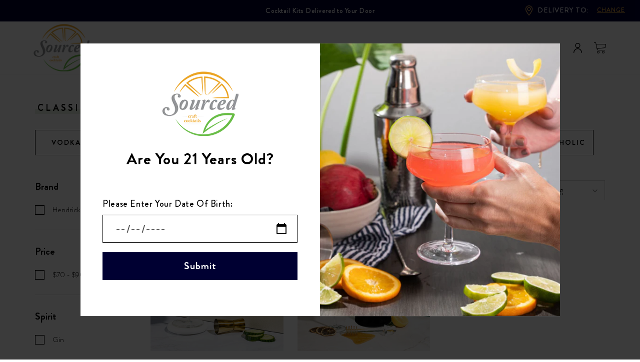

--- FILE ---
content_type: text/html; charset=utf-8
request_url: https://sourcedcraftcocktails.com/collections/classic-cocktails-gin
body_size: 34292
content:
<!doctype html>
<html class="no-js" lang="en">
  <head>
    <meta charset="utf-8">
    <meta http-equiv="X-UA-Compatible" content="IE=edge">
    <meta name="viewport" content="width=device-width, initial-scale=1.0, maximum-scale=1.0, user-scalable=no" />
    <meta name="theme-color" content="">
    <link rel="canonical" href="https://sourcedcraftcocktails.com/collections/classic-cocktails-gin">
    <link rel="preconnect" href="https://cdn.shopify.com" crossorigin>


<!-- Google Tag Manager -->
<script>(function(w,d,s,l,i){w[l]=w[l]||[];w[l].push({'gtm.start':
new Date().getTime(),event:'gtm.js'});var f=d.getElementsByTagName(s)[0],
j=d.createElement(s),dl=l!='dataLayer'?'&l='+l:'';j.async=true;j.src=
'https://www.googletagmanager.com/gtm.js?id='+i+dl;f.parentNode.insertBefore(j,f);
})(window,document,'script','dataLayer','GTM-NCMF4WR');</script>
<!-- End Google Tag Manager -->

     
  <!-- Global  -->
<!-- begin OnSpot pixel code -->
<script type="text/javascript">var pixel = document.createElement('img'); pixel.src = 'https://px.xfer123.com/1x1.png?ospid=7216c75fde484c34903dd9fb1d7e5ec7&osrnd=' + Math.round(new Date().getTime()); pixel.setAttribute("referrerpolicy", "no-referrer-when-downgrade"); document.addEventListener('DOMContentLoaded', function() { document.body.appendChild(pixel); }, false);</script>
<!-- end OnSpot pixel code -->


<link rel="icon" type="image/png" href="//sourcedcraftcocktails.com/cdn/shop/files/popuplogo.png?crop=center&height=32&v=1648537079&width=32"><link rel="preconnect" href="https://fonts.shopifycdn.com" crossorigin><title>
      Classic Cocktails - Gin
 &ndash; Sourced: Craft Cocktails Delivered</title>       

    

    

<meta property="og:site_name" content="Sourced: Craft Cocktails Delivered">
<meta property="og:url" content="https://sourcedcraftcocktails.com/collections/classic-cocktails-gin">
<meta property="og:title" content="Classic Cocktails - Gin">
<meta property="og:type" content="website">
<meta property="og:description" content="Sourced elevates the bar experience to meet the significant moments of our lives when we gather together. Whether in-person or virtual, in your home or office, Sourced delivers customized craft cocktail kits and curated cocktail experiences."><meta property="og:image" content="http://sourcedcraftcocktails.com/cdn/shop/files/popuplogo.png?height=628&pad_color=ffffff&v=1648537079&width=1200">
  <meta property="og:image:secure_url" content="https://sourcedcraftcocktails.com/cdn/shop/files/popuplogo.png?height=628&pad_color=ffffff&v=1648537079&width=1200">
  <meta property="og:image:width" content="1200">
  <meta property="og:image:height" content="628"><meta name="twitter:card" content="summary_large_image">
<meta name="twitter:title" content="Classic Cocktails - Gin">
<meta name="twitter:description" content="Sourced elevates the bar experience to meet the significant moments of our lives when we gather together. Whether in-person or virtual, in your home or office, Sourced delivers customized craft cocktail kits and curated cocktail experiences.">


    <script src="//sourcedcraftcocktails.com/cdn/shop/t/38/assets/global.js?v=135116476141006970691650058490" defer="defer"></script>
    
    <script>
        window.SQUARE_VENDOR = window.SQUARE_VENDOR || {};
        window.SQUARE_VENDOR.square_zip_set ="";
        window.SQUARE_VENDOR.square_zip ="";
        window.SQUARE_VENDOR.square_city ="";
        window.SQUARE_VENDOR.square_city_airport_code ="";
    </script>    




<script>window.performance && window.performance.mark && window.performance.mark('shopify.content_for_header.start');</script><meta name="google-site-verification" content="-MSdJbyxY6_mc_c3hWF1JAH7bJLz_XIBMJvOtg8SP0U">
<meta name="google-site-verification" content="ptZ_CLjC6Hi3FWSRE-cMHEsJLkRADiKRbr5B0QLYo00">
<meta name="google-site-verification" content="QLPNI6d9lNbG2z7Iq8Kyd1oc9q5hc8c8U65BGULsTWE">
<meta id="shopify-digital-wallet" name="shopify-digital-wallet" content="/9734696/digital_wallets/dialog">
<meta name="shopify-checkout-api-token" content="1e88c45a07b809e5ab7863a3b9189042">
<link rel="alternate" type="application/atom+xml" title="Feed" href="/collections/classic-cocktails-gin.atom" />
<link rel="alternate" type="application/json+oembed" href="https://sourcedcraftcocktails.com/collections/classic-cocktails-gin.oembed">
<script async="async" src="/checkouts/internal/preloads.js?locale=en-US"></script>
<link rel="preconnect" href="https://shop.app" crossorigin="anonymous">
<script async="async" src="https://shop.app/checkouts/internal/preloads.js?locale=en-US&shop_id=9734696" crossorigin="anonymous"></script>
<script id="shopify-features" type="application/json">{"accessToken":"1e88c45a07b809e5ab7863a3b9189042","betas":["rich-media-storefront-analytics"],"domain":"sourcedcraftcocktails.com","predictiveSearch":true,"shopId":9734696,"locale":"en"}</script>
<script>var Shopify = Shopify || {};
Shopify.shop = "sourced-craft-cocktails.myshopify.com";
Shopify.locale = "en";
Shopify.currency = {"active":"USD","rate":"1.0"};
Shopify.country = "US";
Shopify.theme = {"name":"WD | Dawn Theme - Second Release(Events)","id":122893107242,"schema_name":"Dawn","schema_version":"4.0.0","theme_store_id":887,"role":"main"};
Shopify.theme.handle = "null";
Shopify.theme.style = {"id":null,"handle":null};
Shopify.cdnHost = "sourcedcraftcocktails.com/cdn";
Shopify.routes = Shopify.routes || {};
Shopify.routes.root = "/";</script>
<script type="module">!function(o){(o.Shopify=o.Shopify||{}).modules=!0}(window);</script>
<script>!function(o){function n(){var o=[];function n(){o.push(Array.prototype.slice.apply(arguments))}return n.q=o,n}var t=o.Shopify=o.Shopify||{};t.loadFeatures=n(),t.autoloadFeatures=n()}(window);</script>
<script>
  window.ShopifyPay = window.ShopifyPay || {};
  window.ShopifyPay.apiHost = "shop.app\/pay";
  window.ShopifyPay.redirectState = null;
</script>
<script id="shop-js-analytics" type="application/json">{"pageType":"collection"}</script>
<script defer="defer" async type="module" src="//sourcedcraftcocktails.com/cdn/shopifycloud/shop-js/modules/v2/client.init-shop-cart-sync_BT-GjEfc.en.esm.js"></script>
<script defer="defer" async type="module" src="//sourcedcraftcocktails.com/cdn/shopifycloud/shop-js/modules/v2/chunk.common_D58fp_Oc.esm.js"></script>
<script defer="defer" async type="module" src="//sourcedcraftcocktails.com/cdn/shopifycloud/shop-js/modules/v2/chunk.modal_xMitdFEc.esm.js"></script>
<script type="module">
  await import("//sourcedcraftcocktails.com/cdn/shopifycloud/shop-js/modules/v2/client.init-shop-cart-sync_BT-GjEfc.en.esm.js");
await import("//sourcedcraftcocktails.com/cdn/shopifycloud/shop-js/modules/v2/chunk.common_D58fp_Oc.esm.js");
await import("//sourcedcraftcocktails.com/cdn/shopifycloud/shop-js/modules/v2/chunk.modal_xMitdFEc.esm.js");

  window.Shopify.SignInWithShop?.initShopCartSync?.({"fedCMEnabled":true,"windoidEnabled":true});

</script>
<script>
  window.Shopify = window.Shopify || {};
  if (!window.Shopify.featureAssets) window.Shopify.featureAssets = {};
  window.Shopify.featureAssets['shop-js'] = {"shop-cart-sync":["modules/v2/client.shop-cart-sync_DZOKe7Ll.en.esm.js","modules/v2/chunk.common_D58fp_Oc.esm.js","modules/v2/chunk.modal_xMitdFEc.esm.js"],"init-fed-cm":["modules/v2/client.init-fed-cm_B6oLuCjv.en.esm.js","modules/v2/chunk.common_D58fp_Oc.esm.js","modules/v2/chunk.modal_xMitdFEc.esm.js"],"shop-cash-offers":["modules/v2/client.shop-cash-offers_D2sdYoxE.en.esm.js","modules/v2/chunk.common_D58fp_Oc.esm.js","modules/v2/chunk.modal_xMitdFEc.esm.js"],"shop-login-button":["modules/v2/client.shop-login-button_QeVjl5Y3.en.esm.js","modules/v2/chunk.common_D58fp_Oc.esm.js","modules/v2/chunk.modal_xMitdFEc.esm.js"],"pay-button":["modules/v2/client.pay-button_DXTOsIq6.en.esm.js","modules/v2/chunk.common_D58fp_Oc.esm.js","modules/v2/chunk.modal_xMitdFEc.esm.js"],"shop-button":["modules/v2/client.shop-button_DQZHx9pm.en.esm.js","modules/v2/chunk.common_D58fp_Oc.esm.js","modules/v2/chunk.modal_xMitdFEc.esm.js"],"avatar":["modules/v2/client.avatar_BTnouDA3.en.esm.js"],"init-windoid":["modules/v2/client.init-windoid_CR1B-cfM.en.esm.js","modules/v2/chunk.common_D58fp_Oc.esm.js","modules/v2/chunk.modal_xMitdFEc.esm.js"],"init-shop-for-new-customer-accounts":["modules/v2/client.init-shop-for-new-customer-accounts_C_vY_xzh.en.esm.js","modules/v2/client.shop-login-button_QeVjl5Y3.en.esm.js","modules/v2/chunk.common_D58fp_Oc.esm.js","modules/v2/chunk.modal_xMitdFEc.esm.js"],"init-shop-email-lookup-coordinator":["modules/v2/client.init-shop-email-lookup-coordinator_BI7n9ZSv.en.esm.js","modules/v2/chunk.common_D58fp_Oc.esm.js","modules/v2/chunk.modal_xMitdFEc.esm.js"],"init-shop-cart-sync":["modules/v2/client.init-shop-cart-sync_BT-GjEfc.en.esm.js","modules/v2/chunk.common_D58fp_Oc.esm.js","modules/v2/chunk.modal_xMitdFEc.esm.js"],"shop-toast-manager":["modules/v2/client.shop-toast-manager_DiYdP3xc.en.esm.js","modules/v2/chunk.common_D58fp_Oc.esm.js","modules/v2/chunk.modal_xMitdFEc.esm.js"],"init-customer-accounts":["modules/v2/client.init-customer-accounts_D9ZNqS-Q.en.esm.js","modules/v2/client.shop-login-button_QeVjl5Y3.en.esm.js","modules/v2/chunk.common_D58fp_Oc.esm.js","modules/v2/chunk.modal_xMitdFEc.esm.js"],"init-customer-accounts-sign-up":["modules/v2/client.init-customer-accounts-sign-up_iGw4briv.en.esm.js","modules/v2/client.shop-login-button_QeVjl5Y3.en.esm.js","modules/v2/chunk.common_D58fp_Oc.esm.js","modules/v2/chunk.modal_xMitdFEc.esm.js"],"shop-follow-button":["modules/v2/client.shop-follow-button_CqMgW2wH.en.esm.js","modules/v2/chunk.common_D58fp_Oc.esm.js","modules/v2/chunk.modal_xMitdFEc.esm.js"],"checkout-modal":["modules/v2/client.checkout-modal_xHeaAweL.en.esm.js","modules/v2/chunk.common_D58fp_Oc.esm.js","modules/v2/chunk.modal_xMitdFEc.esm.js"],"shop-login":["modules/v2/client.shop-login_D91U-Q7h.en.esm.js","modules/v2/chunk.common_D58fp_Oc.esm.js","modules/v2/chunk.modal_xMitdFEc.esm.js"],"lead-capture":["modules/v2/client.lead-capture_BJmE1dJe.en.esm.js","modules/v2/chunk.common_D58fp_Oc.esm.js","modules/v2/chunk.modal_xMitdFEc.esm.js"],"payment-terms":["modules/v2/client.payment-terms_Ci9AEqFq.en.esm.js","modules/v2/chunk.common_D58fp_Oc.esm.js","modules/v2/chunk.modal_xMitdFEc.esm.js"]};
</script>
<script>(function() {
  var isLoaded = false;
  function asyncLoad() {
    if (isLoaded) return;
    isLoaded = true;
    var urls = ["https:\/\/cdn.shopify.com\/s\/files\/1\/0973\/4696\/t\/5\/assets\/globo.formbuilder.init.js?v=1591676487\u0026shop=sourced-craft-cocktails.myshopify.com","https:\/\/static.shareasale.com\/json\/shopify\/deduplication.js?shop=sourced-craft-cocktails.myshopify.com","https:\/\/static.shareasale.com\/json\/shopify\/shareasale-tracking.js?sasmid=99601\u0026ssmtid=19038\u0026shop=sourced-craft-cocktails.myshopify.com","https:\/\/chimpstatic.com\/mcjs-connected\/js\/users\/916a8ba5868c0b10dae2af52b\/13a1ca29970fd3a8956806b24.js?shop=sourced-craft-cocktails.myshopify.com"];
    for (var i = 0; i < urls.length; i++) {
      var s = document.createElement('script');
      s.type = 'text/javascript';
      s.async = true;
      s.src = urls[i];
      var x = document.getElementsByTagName('script')[0];
      x.parentNode.insertBefore(s, x);
    }
  };
  if(window.attachEvent) {
    window.attachEvent('onload', asyncLoad);
  } else {
    window.addEventListener('load', asyncLoad, false);
  }
})();</script>
<script id="__st">var __st={"a":9734696,"offset":-21600,"reqid":"8bdb30ff-180c-4b0e-bbc8-08e3c2417440-1769244476","pageurl":"sourcedcraftcocktails.com\/collections\/classic-cocktails-gin","u":"faf24304d9ef","p":"collection","rtyp":"collection","rid":267178082346};</script>
<script>window.ShopifyPaypalV4VisibilityTracking = true;</script>
<script id="captcha-bootstrap">!function(){'use strict';const t='contact',e='account',n='new_comment',o=[[t,t],['blogs',n],['comments',n],[t,'customer']],c=[[e,'customer_login'],[e,'guest_login'],[e,'recover_customer_password'],[e,'create_customer']],r=t=>t.map((([t,e])=>`form[action*='/${t}']:not([data-nocaptcha='true']) input[name='form_type'][value='${e}']`)).join(','),a=t=>()=>t?[...document.querySelectorAll(t)].map((t=>t.form)):[];function s(){const t=[...o],e=r(t);return a(e)}const i='password',u='form_key',d=['recaptcha-v3-token','g-recaptcha-response','h-captcha-response',i],f=()=>{try{return window.sessionStorage}catch{return}},m='__shopify_v',_=t=>t.elements[u];function p(t,e,n=!1){try{const o=window.sessionStorage,c=JSON.parse(o.getItem(e)),{data:r}=function(t){const{data:e,action:n}=t;return t[m]||n?{data:e,action:n}:{data:t,action:n}}(c);for(const[e,n]of Object.entries(r))t.elements[e]&&(t.elements[e].value=n);n&&o.removeItem(e)}catch(o){console.error('form repopulation failed',{error:o})}}const l='form_type',E='cptcha';function T(t){t.dataset[E]=!0}const w=window,h=w.document,L='Shopify',v='ce_forms',y='captcha';let A=!1;((t,e)=>{const n=(g='f06e6c50-85a8-45c8-87d0-21a2b65856fe',I='https://cdn.shopify.com/shopifycloud/storefront-forms-hcaptcha/ce_storefront_forms_captcha_hcaptcha.v1.5.2.iife.js',D={infoText:'Protected by hCaptcha',privacyText:'Privacy',termsText:'Terms'},(t,e,n)=>{const o=w[L][v],c=o.bindForm;if(c)return c(t,g,e,D).then(n);var r;o.q.push([[t,g,e,D],n]),r=I,A||(h.body.append(Object.assign(h.createElement('script'),{id:'captcha-provider',async:!0,src:r})),A=!0)});var g,I,D;w[L]=w[L]||{},w[L][v]=w[L][v]||{},w[L][v].q=[],w[L][y]=w[L][y]||{},w[L][y].protect=function(t,e){n(t,void 0,e),T(t)},Object.freeze(w[L][y]),function(t,e,n,w,h,L){const[v,y,A,g]=function(t,e,n){const i=e?o:[],u=t?c:[],d=[...i,...u],f=r(d),m=r(i),_=r(d.filter((([t,e])=>n.includes(e))));return[a(f),a(m),a(_),s()]}(w,h,L),I=t=>{const e=t.target;return e instanceof HTMLFormElement?e:e&&e.form},D=t=>v().includes(t);t.addEventListener('submit',(t=>{const e=I(t);if(!e)return;const n=D(e)&&!e.dataset.hcaptchaBound&&!e.dataset.recaptchaBound,o=_(e),c=g().includes(e)&&(!o||!o.value);(n||c)&&t.preventDefault(),c&&!n&&(function(t){try{if(!f())return;!function(t){const e=f();if(!e)return;const n=_(t);if(!n)return;const o=n.value;o&&e.removeItem(o)}(t);const e=Array.from(Array(32),(()=>Math.random().toString(36)[2])).join('');!function(t,e){_(t)||t.append(Object.assign(document.createElement('input'),{type:'hidden',name:u})),t.elements[u].value=e}(t,e),function(t,e){const n=f();if(!n)return;const o=[...t.querySelectorAll(`input[type='${i}']`)].map((({name:t})=>t)),c=[...d,...o],r={};for(const[a,s]of new FormData(t).entries())c.includes(a)||(r[a]=s);n.setItem(e,JSON.stringify({[m]:1,action:t.action,data:r}))}(t,e)}catch(e){console.error('failed to persist form',e)}}(e),e.submit())}));const S=(t,e)=>{t&&!t.dataset[E]&&(n(t,e.some((e=>e===t))),T(t))};for(const o of['focusin','change'])t.addEventListener(o,(t=>{const e=I(t);D(e)&&S(e,y())}));const B=e.get('form_key'),M=e.get(l),P=B&&M;t.addEventListener('DOMContentLoaded',(()=>{const t=y();if(P)for(const e of t)e.elements[l].value===M&&p(e,B);[...new Set([...A(),...v().filter((t=>'true'===t.dataset.shopifyCaptcha))])].forEach((e=>S(e,t)))}))}(h,new URLSearchParams(w.location.search),n,t,e,['guest_login'])})(!0,!0)}();</script>
<script integrity="sha256-4kQ18oKyAcykRKYeNunJcIwy7WH5gtpwJnB7kiuLZ1E=" data-source-attribution="shopify.loadfeatures" defer="defer" src="//sourcedcraftcocktails.com/cdn/shopifycloud/storefront/assets/storefront/load_feature-a0a9edcb.js" crossorigin="anonymous"></script>
<script crossorigin="anonymous" defer="defer" src="//sourcedcraftcocktails.com/cdn/shopifycloud/storefront/assets/shopify_pay/storefront-65b4c6d7.js?v=20250812"></script>
<script data-source-attribution="shopify.dynamic_checkout.dynamic.init">var Shopify=Shopify||{};Shopify.PaymentButton=Shopify.PaymentButton||{isStorefrontPortableWallets:!0,init:function(){window.Shopify.PaymentButton.init=function(){};var t=document.createElement("script");t.src="https://sourcedcraftcocktails.com/cdn/shopifycloud/portable-wallets/latest/portable-wallets.en.js",t.type="module",document.head.appendChild(t)}};
</script>
<script data-source-attribution="shopify.dynamic_checkout.buyer_consent">
  function portableWalletsHideBuyerConsent(e){var t=document.getElementById("shopify-buyer-consent"),n=document.getElementById("shopify-subscription-policy-button");t&&n&&(t.classList.add("hidden"),t.setAttribute("aria-hidden","true"),n.removeEventListener("click",e))}function portableWalletsShowBuyerConsent(e){var t=document.getElementById("shopify-buyer-consent"),n=document.getElementById("shopify-subscription-policy-button");t&&n&&(t.classList.remove("hidden"),t.removeAttribute("aria-hidden"),n.addEventListener("click",e))}window.Shopify?.PaymentButton&&(window.Shopify.PaymentButton.hideBuyerConsent=portableWalletsHideBuyerConsent,window.Shopify.PaymentButton.showBuyerConsent=portableWalletsShowBuyerConsent);
</script>
<script data-source-attribution="shopify.dynamic_checkout.cart.bootstrap">document.addEventListener("DOMContentLoaded",(function(){function t(){return document.querySelector("shopify-accelerated-checkout-cart, shopify-accelerated-checkout")}if(t())Shopify.PaymentButton.init();else{new MutationObserver((function(e,n){t()&&(Shopify.PaymentButton.init(),n.disconnect())})).observe(document.body,{childList:!0,subtree:!0})}}));
</script>
<link id="shopify-accelerated-checkout-styles" rel="stylesheet" media="screen" href="https://sourcedcraftcocktails.com/cdn/shopifycloud/portable-wallets/latest/accelerated-checkout-backwards-compat.css" crossorigin="anonymous">
<style id="shopify-accelerated-checkout-cart">
        #shopify-buyer-consent {
  margin-top: 1em;
  display: inline-block;
  width: 100%;
}

#shopify-buyer-consent.hidden {
  display: none;
}

#shopify-subscription-policy-button {
  background: none;
  border: none;
  padding: 0;
  text-decoration: underline;
  font-size: inherit;
  cursor: pointer;
}

#shopify-subscription-policy-button::before {
  box-shadow: none;
}

      </style>
<script id="sections-script" data-sections="header,footer" defer="defer" src="//sourcedcraftcocktails.com/cdn/shop/t/38/compiled_assets/scripts.js?v=13285"></script>
<script>window.performance && window.performance.mark && window.performance.mark('shopify.content_for_header.end');</script>


    <style data-shopify>
      @font-face {
  font-family: Assistant;
  font-weight: 400;
  font-style: normal;
  font-display: swap;
  src: url("//sourcedcraftcocktails.com/cdn/fonts/assistant/assistant_n4.9120912a469cad1cc292572851508ca49d12e768.woff2") format("woff2"),
       url("//sourcedcraftcocktails.com/cdn/fonts/assistant/assistant_n4.6e9875ce64e0fefcd3f4446b7ec9036b3ddd2985.woff") format("woff");
}

      @font-face {
  font-family: Assistant;
  font-weight: 700;
  font-style: normal;
  font-display: swap;
  src: url("//sourcedcraftcocktails.com/cdn/fonts/assistant/assistant_n7.bf44452348ec8b8efa3aa3068825305886b1c83c.woff2") format("woff2"),
       url("//sourcedcraftcocktails.com/cdn/fonts/assistant/assistant_n7.0c887fee83f6b3bda822f1150b912c72da0f7b64.woff") format("woff");
}

      
      
      @font-face {
  font-family: Assistant;
  font-weight: 400;
  font-style: normal;
  font-display: swap;
  src: url("//sourcedcraftcocktails.com/cdn/fonts/assistant/assistant_n4.9120912a469cad1cc292572851508ca49d12e768.woff2") format("woff2"),
       url("//sourcedcraftcocktails.com/cdn/fonts/assistant/assistant_n4.6e9875ce64e0fefcd3f4446b7ec9036b3ddd2985.woff") format("woff");
}


      :root {
        --font-body-family: Assistant, sans-serif;
        --font-body-style: normal;
        --font-body-weight: 400;

        --font-heading-family: Assistant, sans-serif;
        --font-heading-style: normal;
        --font-heading-weight: 400;

        --font-body-scale: 1.0;
        --font-heading-scale: 1.0;

        --color-base-text: 18, 18, 18;
        --color-shadow: 18, 18, 18;
        --color-base-background-1: 255, 255, 255;
        --color-base-background-2: 243, 243, 243;
        --color-base-solid-button-labels: 255, 255, 255;
        --color-base-outline-button-labels: 18, 18, 18;
        --color-base-accent-1: 0, 0, 50;
        --color-base-accent-2: 51, 79, 180;
        --payment-terms-background-color: #ffffff;

        --gradient-base-background-1: #ffffff;
        --gradient-base-background-2: #f3f3f3;
        --gradient-base-accent-1: #000032;
        --gradient-base-accent-2: #334fb4;

        --media-padding: px;
        --media-border-opacity: 0.05;
        --media-border-width: 1px;
        --media-radius: 0px;
        --media-shadow-opacity: 0.0;
        --media-shadow-horizontal-offset: 0px;
        --media-shadow-vertical-offset: 4px;
        --media-shadow-blur-radius: 5px;

        --page-width: 100rem;
        --page-width-margin: 0rem;

        --card-image-padding: 0.0rem;
        --card-corner-radius: 0.0rem;
        --card-text-alignment: center;
        --card-border-width: 0.0rem;
        --card-border-opacity: 0.1;
        --card-shadow-opacity: 0.0;
        --card-shadow-horizontal-offset: 0.0rem;
        --card-shadow-vertical-offset: 0.4rem;
        --card-shadow-blur-radius: 0.5rem;

        --badge-corner-radius: 0.0rem;

        --popup-border-width: 1px;
        --popup-border-opacity: 0.1;
        --popup-corner-radius: 0px;
        --popup-shadow-opacity: 0.0;
        --popup-shadow-horizontal-offset: 0px;
        --popup-shadow-vertical-offset: 4px;
        --popup-shadow-blur-radius: 5px;

        --drawer-border-width: 1px;
        --drawer-border-opacity: 0.1;
        --drawer-shadow-opacity: 0.0;
        --drawer-shadow-horizontal-offset: 0px;
        --drawer-shadow-vertical-offset: 4px;
        --drawer-shadow-blur-radius: 5px;

        --spacing-sections-desktop: 0px;
        --spacing-sections-mobile: 0px;

        --grid-desktop-vertical-spacing: 32px;
        --grid-desktop-horizontal-spacing: 28px;
        --grid-mobile-vertical-spacing: 16px;
        --grid-mobile-horizontal-spacing: 14px;

        --text-boxes-border-opacity: 0.1;
        --text-boxes-border-width: 0px;
        --text-boxes-radius: 0px;
        --text-boxes-shadow-opacity: 0.0;
        --text-boxes-shadow-horizontal-offset: 0px;
        --text-boxes-shadow-vertical-offset: 4px;
        --text-boxes-shadow-blur-radius: 5px;

        --buttons-radius: 0px;
        --buttons-radius-outset: 0px;
        --buttons-border-width: 1px;
        --buttons-border-opacity: 1.0;
        --buttons-shadow-opacity: 0.0;
        --buttons-shadow-horizontal-offset: 0px;
        --buttons-shadow-vertical-offset: 4px;
        --buttons-shadow-blur-radius: 5px;
        --buttons-border-offset: 0px;

        --inputs-radius: 0px;
        --inputs-border-width: 1px;
        --inputs-border-opacity: 0.55;
        --inputs-shadow-opacity: 0.0;
        --inputs-shadow-horizontal-offset: 0px;
        --inputs-margin-offset: 0px;
        --inputs-shadow-vertical-offset: 4px;
        --inputs-shadow-blur-radius: 5px;
        --inputs-radius-outset: 0px;

        --variant-pills-radius: 0px;
        --variant-pills-border-width: 1px;
        --variant-pills-border-opacity: 1.0;
        --variant-pills-shadow-opacity: 0.0;
        --variant-pills-shadow-horizontal-offset: 0px;
        --variant-pills-shadow-vertical-offset: 4px;
        --variant-pills-shadow-blur-radius: 5px;
      }

      *,
      *::before,
      *::after {
        box-sizing: inherit;
      }

      html {
        box-sizing: border-box;
        font-size: calc(var(--font-body-scale) * 62.5%);
        height: 100%;
      }

      body {
        display: grid;
        grid-template-rows: auto auto 1fr auto;
        grid-template-columns: 100%;
        min-height: 100%;
        margin: 0;
        font-size: 1.5rem;
        letter-spacing: 0.06rem;
        line-height: calc(1 + 0.8 / var(--font-body-scale));
        font-family: var(--font-body-family);
        font-style: var(--font-body-style);
        font-weight: var(--font-body-weight);
      }

      @media screen and (min-width: 750px) {
        body {
          font-size: 1.6rem;
        }
      }
    </style>

    <link rel="stylesheet" href="https://cdnjs.cloudflare.com/ajax/libs/font-awesome/5.15.3/css/all.min.css" integrity="sha512-iBBXm8fW90+nuLcSKlbmrPcLa0OT92xO1BIsZ+ywDWZCvqsWgccV3gFoRBv0z+8dLJgyAHIhR35VZc2oM/gI1w==" crossorigin="anonymous" />
    <link href="https://fonts.googleapis.com/css2?family=Montserrat:wght@100;200;300;400;500;600;700;800;900&display=swap" rel="stylesheet">
    
    <link href="//sourcedcraftcocktails.com/cdn/shop/t/38/assets/base.css?v=53582761895019094161756978786" rel="stylesheet" type="text/css" media="all" />
    <link href="//sourcedcraftcocktails.com/cdn/shop/t/38/assets/bootstrap.min.css?v=66673079002534748321650058448" rel="stylesheet" type="text/css" media="all" />
    <link href="//sourcedcraftcocktails.com/cdn/shop/t/38/assets/slick.css?v=51218943291476628731650058512" rel="stylesheet" type="text/css" media="all" />
    <link href="//sourcedcraftcocktails.com/cdn/shop/t/38/assets/style.css?v=6464408642275998871650058514" rel="stylesheet" type="text/css" media="all" />
<link rel="preload" as="font" href="//sourcedcraftcocktails.com/cdn/fonts/assistant/assistant_n4.9120912a469cad1cc292572851508ca49d12e768.woff2" type="font/woff2" crossorigin><link rel="preload" as="font" href="//sourcedcraftcocktails.com/cdn/fonts/assistant/assistant_n4.9120912a469cad1cc292572851508ca49d12e768.woff2" type="font/woff2" crossorigin><link rel="stylesheet" href="//sourcedcraftcocktails.com/cdn/shop/t/38/assets/component-predictive-search.css?v=165644661289088488651650058476" media="print" onload="this.media='all'"><script>document.documentElement.className = document.documentElement.className.replace('no-js', 'js');
    if (Shopify.designMode) {
      document.documentElement.classList.add('shopify-design-mode');
    }
    </script>
    
    <script src="https://ajax.googleapis.com/ajax/libs/jquery/3.5.1/jquery.min.js"></script>
    <script src="//sourcedcraftcocktails.com/cdn/shop/t/38/assets/scroll_JT.js?v=33258610222501307151650058502" defer="defer"></script>
    <script src="//sourcedcraftcocktails.com/cdn/shop/t/38/assets/slick.js?v=58134174594824474601650058513" defer="defer"></script>    

    
    
    
    <style>#reamazejs-container {display:none !important}</style>
    

    

  <!-- Hotjar Tracking Code for my site -->
    <script>
      (function(h,o,t,j,a,r){
          h.hj=h.hj||function(){(h.hj.q=h.hj.q||[]).push(arguments)};
          h._hjSettings={hjid:3229917,hjsv:6};
          a=o.getElementsByTagName('head')[0];
          r=o.createElement('script');r.async=1;
          r.src=t+h._hjSettings.hjid+j+h._hjSettings.hjsv;
          a.appendChild(r);
      })(window,document,'https://static.hotjar.com/c/hotjar-','.js?sv=');
    </script>
  <link href="https://monorail-edge.shopifysvc.com" rel="dns-prefetch">
<script>(function(){if ("sendBeacon" in navigator && "performance" in window) {try {var session_token_from_headers = performance.getEntriesByType('navigation')[0].serverTiming.find(x => x.name == '_s').description;} catch {var session_token_from_headers = undefined;}var session_cookie_matches = document.cookie.match(/_shopify_s=([^;]*)/);var session_token_from_cookie = session_cookie_matches && session_cookie_matches.length === 2 ? session_cookie_matches[1] : "";var session_token = session_token_from_headers || session_token_from_cookie || "";function handle_abandonment_event(e) {var entries = performance.getEntries().filter(function(entry) {return /monorail-edge.shopifysvc.com/.test(entry.name);});if (!window.abandonment_tracked && entries.length === 0) {window.abandonment_tracked = true;var currentMs = Date.now();var navigation_start = performance.timing.navigationStart;var payload = {shop_id: 9734696,url: window.location.href,navigation_start,duration: currentMs - navigation_start,session_token,page_type: "collection"};window.navigator.sendBeacon("https://monorail-edge.shopifysvc.com/v1/produce", JSON.stringify({schema_id: "online_store_buyer_site_abandonment/1.1",payload: payload,metadata: {event_created_at_ms: currentMs,event_sent_at_ms: currentMs}}));}}window.addEventListener('pagehide', handle_abandonment_event);}}());</script>
<script id="web-pixels-manager-setup">(function e(e,d,r,n,o){if(void 0===o&&(o={}),!Boolean(null===(a=null===(i=window.Shopify)||void 0===i?void 0:i.analytics)||void 0===a?void 0:a.replayQueue)){var i,a;window.Shopify=window.Shopify||{};var t=window.Shopify;t.analytics=t.analytics||{};var s=t.analytics;s.replayQueue=[],s.publish=function(e,d,r){return s.replayQueue.push([e,d,r]),!0};try{self.performance.mark("wpm:start")}catch(e){}var l=function(){var e={modern:/Edge?\/(1{2}[4-9]|1[2-9]\d|[2-9]\d{2}|\d{4,})\.\d+(\.\d+|)|Firefox\/(1{2}[4-9]|1[2-9]\d|[2-9]\d{2}|\d{4,})\.\d+(\.\d+|)|Chrom(ium|e)\/(9{2}|\d{3,})\.\d+(\.\d+|)|(Maci|X1{2}).+ Version\/(15\.\d+|(1[6-9]|[2-9]\d|\d{3,})\.\d+)([,.]\d+|)( \(\w+\)|)( Mobile\/\w+|) Safari\/|Chrome.+OPR\/(9{2}|\d{3,})\.\d+\.\d+|(CPU[ +]OS|iPhone[ +]OS|CPU[ +]iPhone|CPU IPhone OS|CPU iPad OS)[ +]+(15[._]\d+|(1[6-9]|[2-9]\d|\d{3,})[._]\d+)([._]\d+|)|Android:?[ /-](13[3-9]|1[4-9]\d|[2-9]\d{2}|\d{4,})(\.\d+|)(\.\d+|)|Android.+Firefox\/(13[5-9]|1[4-9]\d|[2-9]\d{2}|\d{4,})\.\d+(\.\d+|)|Android.+Chrom(ium|e)\/(13[3-9]|1[4-9]\d|[2-9]\d{2}|\d{4,})\.\d+(\.\d+|)|SamsungBrowser\/([2-9]\d|\d{3,})\.\d+/,legacy:/Edge?\/(1[6-9]|[2-9]\d|\d{3,})\.\d+(\.\d+|)|Firefox\/(5[4-9]|[6-9]\d|\d{3,})\.\d+(\.\d+|)|Chrom(ium|e)\/(5[1-9]|[6-9]\d|\d{3,})\.\d+(\.\d+|)([\d.]+$|.*Safari\/(?![\d.]+ Edge\/[\d.]+$))|(Maci|X1{2}).+ Version\/(10\.\d+|(1[1-9]|[2-9]\d|\d{3,})\.\d+)([,.]\d+|)( \(\w+\)|)( Mobile\/\w+|) Safari\/|Chrome.+OPR\/(3[89]|[4-9]\d|\d{3,})\.\d+\.\d+|(CPU[ +]OS|iPhone[ +]OS|CPU[ +]iPhone|CPU IPhone OS|CPU iPad OS)[ +]+(10[._]\d+|(1[1-9]|[2-9]\d|\d{3,})[._]\d+)([._]\d+|)|Android:?[ /-](13[3-9]|1[4-9]\d|[2-9]\d{2}|\d{4,})(\.\d+|)(\.\d+|)|Mobile Safari.+OPR\/([89]\d|\d{3,})\.\d+\.\d+|Android.+Firefox\/(13[5-9]|1[4-9]\d|[2-9]\d{2}|\d{4,})\.\d+(\.\d+|)|Android.+Chrom(ium|e)\/(13[3-9]|1[4-9]\d|[2-9]\d{2}|\d{4,})\.\d+(\.\d+|)|Android.+(UC? ?Browser|UCWEB|U3)[ /]?(15\.([5-9]|\d{2,})|(1[6-9]|[2-9]\d|\d{3,})\.\d+)\.\d+|SamsungBrowser\/(5\.\d+|([6-9]|\d{2,})\.\d+)|Android.+MQ{2}Browser\/(14(\.(9|\d{2,})|)|(1[5-9]|[2-9]\d|\d{3,})(\.\d+|))(\.\d+|)|K[Aa][Ii]OS\/(3\.\d+|([4-9]|\d{2,})\.\d+)(\.\d+|)/},d=e.modern,r=e.legacy,n=navigator.userAgent;return n.match(d)?"modern":n.match(r)?"legacy":"unknown"}(),u="modern"===l?"modern":"legacy",c=(null!=n?n:{modern:"",legacy:""})[u],f=function(e){return[e.baseUrl,"/wpm","/b",e.hashVersion,"modern"===e.buildTarget?"m":"l",".js"].join("")}({baseUrl:d,hashVersion:r,buildTarget:u}),m=function(e){var d=e.version,r=e.bundleTarget,n=e.surface,o=e.pageUrl,i=e.monorailEndpoint;return{emit:function(e){var a=e.status,t=e.errorMsg,s=(new Date).getTime(),l=JSON.stringify({metadata:{event_sent_at_ms:s},events:[{schema_id:"web_pixels_manager_load/3.1",payload:{version:d,bundle_target:r,page_url:o,status:a,surface:n,error_msg:t},metadata:{event_created_at_ms:s}}]});if(!i)return console&&console.warn&&console.warn("[Web Pixels Manager] No Monorail endpoint provided, skipping logging."),!1;try{return self.navigator.sendBeacon.bind(self.navigator)(i,l)}catch(e){}var u=new XMLHttpRequest;try{return u.open("POST",i,!0),u.setRequestHeader("Content-Type","text/plain"),u.send(l),!0}catch(e){return console&&console.warn&&console.warn("[Web Pixels Manager] Got an unhandled error while logging to Monorail."),!1}}}}({version:r,bundleTarget:l,surface:e.surface,pageUrl:self.location.href,monorailEndpoint:e.monorailEndpoint});try{o.browserTarget=l,function(e){var d=e.src,r=e.async,n=void 0===r||r,o=e.onload,i=e.onerror,a=e.sri,t=e.scriptDataAttributes,s=void 0===t?{}:t,l=document.createElement("script"),u=document.querySelector("head"),c=document.querySelector("body");if(l.async=n,l.src=d,a&&(l.integrity=a,l.crossOrigin="anonymous"),s)for(var f in s)if(Object.prototype.hasOwnProperty.call(s,f))try{l.dataset[f]=s[f]}catch(e){}if(o&&l.addEventListener("load",o),i&&l.addEventListener("error",i),u)u.appendChild(l);else{if(!c)throw new Error("Did not find a head or body element to append the script");c.appendChild(l)}}({src:f,async:!0,onload:function(){if(!function(){var e,d;return Boolean(null===(d=null===(e=window.Shopify)||void 0===e?void 0:e.analytics)||void 0===d?void 0:d.initialized)}()){var d=window.webPixelsManager.init(e)||void 0;if(d){var r=window.Shopify.analytics;r.replayQueue.forEach((function(e){var r=e[0],n=e[1],o=e[2];d.publishCustomEvent(r,n,o)})),r.replayQueue=[],r.publish=d.publishCustomEvent,r.visitor=d.visitor,r.initialized=!0}}},onerror:function(){return m.emit({status:"failed",errorMsg:"".concat(f," has failed to load")})},sri:function(e){var d=/^sha384-[A-Za-z0-9+/=]+$/;return"string"==typeof e&&d.test(e)}(c)?c:"",scriptDataAttributes:o}),m.emit({status:"loading"})}catch(e){m.emit({status:"failed",errorMsg:(null==e?void 0:e.message)||"Unknown error"})}}})({shopId: 9734696,storefrontBaseUrl: "https://sourcedcraftcocktails.com",extensionsBaseUrl: "https://extensions.shopifycdn.com/cdn/shopifycloud/web-pixels-manager",monorailEndpoint: "https://monorail-edge.shopifysvc.com/unstable/produce_batch",surface: "storefront-renderer",enabledBetaFlags: ["2dca8a86"],webPixelsConfigList: [{"id":"858292266","configuration":"{\"masterTagID\":\"19038\",\"merchantID\":\"99601\",\"appPath\":\"https:\/\/daedalus.shareasale.com\",\"storeID\":\"NaN\",\"xTypeMode\":\"NaN\",\"xTypeValue\":\"NaN\",\"channelDedup\":\"NaN\"}","eventPayloadVersion":"v1","runtimeContext":"STRICT","scriptVersion":"f300cca684872f2df140f714437af558","type":"APP","apiClientId":4929191,"privacyPurposes":["ANALYTICS","MARKETING"],"dataSharingAdjustments":{"protectedCustomerApprovalScopes":["read_customer_personal_data"]}},{"id":"344784938","configuration":"{\"config\":\"{\\\"pixel_id\\\":\\\"AW-833914197\\\",\\\"target_country\\\":\\\"US\\\",\\\"gtag_events\\\":[{\\\"type\\\":\\\"search\\\",\\\"action_label\\\":\\\"AW-833914197\\\/c-ELCMGuwd4BENWK0o0D\\\"},{\\\"type\\\":\\\"begin_checkout\\\",\\\"action_label\\\":\\\"AW-833914197\\\/XbWSCL6uwd4BENWK0o0D\\\"},{\\\"type\\\":\\\"view_item\\\",\\\"action_label\\\":[\\\"AW-833914197\\\/QGN8CLiuwd4BENWK0o0D\\\",\\\"MC-VV4GNEFC8F\\\"]},{\\\"type\\\":\\\"purchase\\\",\\\"action_label\\\":[\\\"AW-833914197\\\/qJLCCLWuwd4BENWK0o0D\\\",\\\"MC-VV4GNEFC8F\\\"]},{\\\"type\\\":\\\"page_view\\\",\\\"action_label\\\":[\\\"AW-833914197\\\/pJMwCLKuwd4BENWK0o0D\\\",\\\"MC-VV4GNEFC8F\\\"]},{\\\"type\\\":\\\"add_payment_info\\\",\\\"action_label\\\":\\\"AW-833914197\\\/s7MVCMSuwd4BENWK0o0D\\\"},{\\\"type\\\":\\\"add_to_cart\\\",\\\"action_label\\\":\\\"AW-833914197\\\/HsSMCLuuwd4BENWK0o0D\\\"}],\\\"enable_monitoring_mode\\\":false}\"}","eventPayloadVersion":"v1","runtimeContext":"OPEN","scriptVersion":"b2a88bafab3e21179ed38636efcd8a93","type":"APP","apiClientId":1780363,"privacyPurposes":[],"dataSharingAdjustments":{"protectedCustomerApprovalScopes":["read_customer_address","read_customer_email","read_customer_name","read_customer_personal_data","read_customer_phone"]}},{"id":"91324458","configuration":"{\"pixel_id\":\"646286762873116\",\"pixel_type\":\"facebook_pixel\",\"metaapp_system_user_token\":\"-\"}","eventPayloadVersion":"v1","runtimeContext":"OPEN","scriptVersion":"ca16bc87fe92b6042fbaa3acc2fbdaa6","type":"APP","apiClientId":2329312,"privacyPurposes":["ANALYTICS","MARKETING","SALE_OF_DATA"],"dataSharingAdjustments":{"protectedCustomerApprovalScopes":["read_customer_address","read_customer_email","read_customer_name","read_customer_personal_data","read_customer_phone"]}},{"id":"52920362","configuration":"{\"tagID\":\"2613541206158\"}","eventPayloadVersion":"v1","runtimeContext":"STRICT","scriptVersion":"18031546ee651571ed29edbe71a3550b","type":"APP","apiClientId":3009811,"privacyPurposes":["ANALYTICS","MARKETING","SALE_OF_DATA"],"dataSharingAdjustments":{"protectedCustomerApprovalScopes":["read_customer_address","read_customer_email","read_customer_name","read_customer_personal_data","read_customer_phone"]}},{"id":"shopify-app-pixel","configuration":"{}","eventPayloadVersion":"v1","runtimeContext":"STRICT","scriptVersion":"0450","apiClientId":"shopify-pixel","type":"APP","privacyPurposes":["ANALYTICS","MARKETING"]},{"id":"shopify-custom-pixel","eventPayloadVersion":"v1","runtimeContext":"LAX","scriptVersion":"0450","apiClientId":"shopify-pixel","type":"CUSTOM","privacyPurposes":["ANALYTICS","MARKETING"]}],isMerchantRequest: false,initData: {"shop":{"name":"Sourced: Craft Cocktails Delivered","paymentSettings":{"currencyCode":"USD"},"myshopifyDomain":"sourced-craft-cocktails.myshopify.com","countryCode":"US","storefrontUrl":"https:\/\/sourcedcraftcocktails.com"},"customer":null,"cart":null,"checkout":null,"productVariants":[],"purchasingCompany":null},},"https://sourcedcraftcocktails.com/cdn","fcfee988w5aeb613cpc8e4bc33m6693e112",{"modern":"","legacy":""},{"shopId":"9734696","storefrontBaseUrl":"https:\/\/sourcedcraftcocktails.com","extensionBaseUrl":"https:\/\/extensions.shopifycdn.com\/cdn\/shopifycloud\/web-pixels-manager","surface":"storefront-renderer","enabledBetaFlags":"[\"2dca8a86\"]","isMerchantRequest":"false","hashVersion":"fcfee988w5aeb613cpc8e4bc33m6693e112","publish":"custom","events":"[[\"page_viewed\",{}],[\"collection_viewed\",{\"collection\":{\"id\":\"267178082346\",\"title\":\"Classic Cocktails - Gin\",\"productVariants\":[{\"price\":{\"amount\":77.99,\"currencyCode\":\"USD\"},\"product\":{\"title\":\"Cucumber Mint Gimlet\",\"vendor\":\"Sourced: Craft Cocktails Delivered\",\"id\":\"7064939561002\",\"untranslatedTitle\":\"Cucumber Mint Gimlet\",\"url\":\"\/products\/cucumber-mint-gimlet\",\"type\":\"Cocktail Kits\"},\"id\":\"40975678898218\",\"image\":{\"src\":\"\/\/sourcedcraftcocktails.com\/cdn\/shop\/files\/Q1-2024-CocktailArtboard-4.png?v=1706813305\"},\"sku\":null,\"title\":\"750ML \/ 14 Cocktails\",\"untranslatedTitle\":\"750ML \/ 14 Cocktails\"},{\"price\":{\"amount\":77.99,\"currencyCode\":\"USD\"},\"product\":{\"title\":\"Bee's Knees\",\"vendor\":\"Sourced: Craft Cocktails Delivered\",\"id\":\"6890270851114\",\"untranslatedTitle\":\"Bee's Knees\",\"url\":\"\/products\/hendricks-bees-knees\",\"type\":\"Cocktail Kits\"},\"id\":\"40407897866282\",\"image\":{\"src\":\"\/\/sourcedcraftcocktails.com\/cdn\/shop\/files\/Q1-2024-CocktailArtboard-1_c7067dc8-99c6-4a2d-a392-23a392adcac2.png?v=1706812720\"},\"sku\":\"SFO-DIA-GIN-050-0460-008\",\"title\":\"750ML \/ 16 Cocktails\",\"untranslatedTitle\":\"750ML \/ 16 Cocktails\"}]}}]]"});</script><script>
  window.ShopifyAnalytics = window.ShopifyAnalytics || {};
  window.ShopifyAnalytics.meta = window.ShopifyAnalytics.meta || {};
  window.ShopifyAnalytics.meta.currency = 'USD';
  var meta = {"products":[{"id":7064939561002,"gid":"gid:\/\/shopify\/Product\/7064939561002","vendor":"Sourced: Craft Cocktails Delivered","type":"Cocktail Kits","handle":"cucumber-mint-gimlet","variants":[{"id":40975678898218,"price":7799,"name":"Cucumber Mint Gimlet - 750ML \/ 14 Cocktails","public_title":"750ML \/ 14 Cocktails","sku":null}],"remote":false},{"id":6890270851114,"gid":"gid:\/\/shopify\/Product\/6890270851114","vendor":"Sourced: Craft Cocktails Delivered","type":"Cocktail Kits","handle":"hendricks-bees-knees","variants":[{"id":40407897866282,"price":7799,"name":"Bee's Knees - 750ML \/ 16 Cocktails","public_title":"750ML \/ 16 Cocktails","sku":"SFO-DIA-GIN-050-0460-008"}],"remote":false}],"page":{"pageType":"collection","resourceType":"collection","resourceId":267178082346,"requestId":"8bdb30ff-180c-4b0e-bbc8-08e3c2417440-1769244476"}};
  for (var attr in meta) {
    window.ShopifyAnalytics.meta[attr] = meta[attr];
  }
</script>
<script class="analytics">
  (function () {
    var customDocumentWrite = function(content) {
      var jquery = null;

      if (window.jQuery) {
        jquery = window.jQuery;
      } else if (window.Checkout && window.Checkout.$) {
        jquery = window.Checkout.$;
      }

      if (jquery) {
        jquery('body').append(content);
      }
    };

    var hasLoggedConversion = function(token) {
      if (token) {
        return document.cookie.indexOf('loggedConversion=' + token) !== -1;
      }
      return false;
    }

    var setCookieIfConversion = function(token) {
      if (token) {
        var twoMonthsFromNow = new Date(Date.now());
        twoMonthsFromNow.setMonth(twoMonthsFromNow.getMonth() + 2);

        document.cookie = 'loggedConversion=' + token + '; expires=' + twoMonthsFromNow;
      }
    }

    var trekkie = window.ShopifyAnalytics.lib = window.trekkie = window.trekkie || [];
    if (trekkie.integrations) {
      return;
    }
    trekkie.methods = [
      'identify',
      'page',
      'ready',
      'track',
      'trackForm',
      'trackLink'
    ];
    trekkie.factory = function(method) {
      return function() {
        var args = Array.prototype.slice.call(arguments);
        args.unshift(method);
        trekkie.push(args);
        return trekkie;
      };
    };
    for (var i = 0; i < trekkie.methods.length; i++) {
      var key = trekkie.methods[i];
      trekkie[key] = trekkie.factory(key);
    }
    trekkie.load = function(config) {
      trekkie.config = config || {};
      trekkie.config.initialDocumentCookie = document.cookie;
      var first = document.getElementsByTagName('script')[0];
      var script = document.createElement('script');
      script.type = 'text/javascript';
      script.onerror = function(e) {
        var scriptFallback = document.createElement('script');
        scriptFallback.type = 'text/javascript';
        scriptFallback.onerror = function(error) {
                var Monorail = {
      produce: function produce(monorailDomain, schemaId, payload) {
        var currentMs = new Date().getTime();
        var event = {
          schema_id: schemaId,
          payload: payload,
          metadata: {
            event_created_at_ms: currentMs,
            event_sent_at_ms: currentMs
          }
        };
        return Monorail.sendRequest("https://" + monorailDomain + "/v1/produce", JSON.stringify(event));
      },
      sendRequest: function sendRequest(endpointUrl, payload) {
        // Try the sendBeacon API
        if (window && window.navigator && typeof window.navigator.sendBeacon === 'function' && typeof window.Blob === 'function' && !Monorail.isIos12()) {
          var blobData = new window.Blob([payload], {
            type: 'text/plain'
          });

          if (window.navigator.sendBeacon(endpointUrl, blobData)) {
            return true;
          } // sendBeacon was not successful

        } // XHR beacon

        var xhr = new XMLHttpRequest();

        try {
          xhr.open('POST', endpointUrl);
          xhr.setRequestHeader('Content-Type', 'text/plain');
          xhr.send(payload);
        } catch (e) {
          console.log(e);
        }

        return false;
      },
      isIos12: function isIos12() {
        return window.navigator.userAgent.lastIndexOf('iPhone; CPU iPhone OS 12_') !== -1 || window.navigator.userAgent.lastIndexOf('iPad; CPU OS 12_') !== -1;
      }
    };
    Monorail.produce('monorail-edge.shopifysvc.com',
      'trekkie_storefront_load_errors/1.1',
      {shop_id: 9734696,
      theme_id: 122893107242,
      app_name: "storefront",
      context_url: window.location.href,
      source_url: "//sourcedcraftcocktails.com/cdn/s/trekkie.storefront.8d95595f799fbf7e1d32231b9a28fd43b70c67d3.min.js"});

        };
        scriptFallback.async = true;
        scriptFallback.src = '//sourcedcraftcocktails.com/cdn/s/trekkie.storefront.8d95595f799fbf7e1d32231b9a28fd43b70c67d3.min.js';
        first.parentNode.insertBefore(scriptFallback, first);
      };
      script.async = true;
      script.src = '//sourcedcraftcocktails.com/cdn/s/trekkie.storefront.8d95595f799fbf7e1d32231b9a28fd43b70c67d3.min.js';
      first.parentNode.insertBefore(script, first);
    };
    trekkie.load(
      {"Trekkie":{"appName":"storefront","development":false,"defaultAttributes":{"shopId":9734696,"isMerchantRequest":null,"themeId":122893107242,"themeCityHash":"11415962304157998326","contentLanguage":"en","currency":"USD","eventMetadataId":"0989e04f-3ba3-488f-bfe2-83eb4fc612fa"},"isServerSideCookieWritingEnabled":true,"monorailRegion":"shop_domain","enabledBetaFlags":["65f19447"]},"Session Attribution":{},"S2S":{"facebookCapiEnabled":true,"source":"trekkie-storefront-renderer","apiClientId":580111}}
    );

    var loaded = false;
    trekkie.ready(function() {
      if (loaded) return;
      loaded = true;

      window.ShopifyAnalytics.lib = window.trekkie;

      var originalDocumentWrite = document.write;
      document.write = customDocumentWrite;
      try { window.ShopifyAnalytics.merchantGoogleAnalytics.call(this); } catch(error) {};
      document.write = originalDocumentWrite;

      window.ShopifyAnalytics.lib.page(null,{"pageType":"collection","resourceType":"collection","resourceId":267178082346,"requestId":"8bdb30ff-180c-4b0e-bbc8-08e3c2417440-1769244476","shopifyEmitted":true});

      var match = window.location.pathname.match(/checkouts\/(.+)\/(thank_you|post_purchase)/)
      var token = match? match[1]: undefined;
      if (!hasLoggedConversion(token)) {
        setCookieIfConversion(token);
        window.ShopifyAnalytics.lib.track("Viewed Product Category",{"currency":"USD","category":"Collection: classic-cocktails-gin","collectionName":"classic-cocktails-gin","collectionId":267178082346,"nonInteraction":true},undefined,undefined,{"shopifyEmitted":true});
      }
    });


        var eventsListenerScript = document.createElement('script');
        eventsListenerScript.async = true;
        eventsListenerScript.src = "//sourcedcraftcocktails.com/cdn/shopifycloud/storefront/assets/shop_events_listener-3da45d37.js";
        document.getElementsByTagName('head')[0].appendChild(eventsListenerScript);

})();</script>
  <script>
  if (!window.ga || (window.ga && typeof window.ga !== 'function')) {
    window.ga = function ga() {
      (window.ga.q = window.ga.q || []).push(arguments);
      if (window.Shopify && window.Shopify.analytics && typeof window.Shopify.analytics.publish === 'function') {
        window.Shopify.analytics.publish("ga_stub_called", {}, {sendTo: "google_osp_migration"});
      }
      console.error("Shopify's Google Analytics stub called with:", Array.from(arguments), "\nSee https://help.shopify.com/manual/promoting-marketing/pixels/pixel-migration#google for more information.");
    };
    if (window.Shopify && window.Shopify.analytics && typeof window.Shopify.analytics.publish === 'function') {
      window.Shopify.analytics.publish("ga_stub_initialized", {}, {sendTo: "google_osp_migration"});
    }
  }
</script>
<script
  defer
  src="https://sourcedcraftcocktails.com/cdn/shopifycloud/perf-kit/shopify-perf-kit-3.0.4.min.js"
  data-application="storefront-renderer"
  data-shop-id="9734696"
  data-render-region="gcp-us-east1"
  data-page-type="collection"
  data-theme-instance-id="122893107242"
  data-theme-name="Dawn"
  data-theme-version="4.0.0"
  data-monorail-region="shop_domain"
  data-resource-timing-sampling-rate="10"
  data-shs="true"
  data-shs-beacon="true"
  data-shs-export-with-fetch="true"
  data-shs-logs-sample-rate="1"
  data-shs-beacon-endpoint="https://sourcedcraftcocktails.com/api/collect"
></script>
</head>

  <body class="gradient template-collection page-classic-cocktails-gin">
    <!-- Google Tag Manager (noscript) -->
<noscript><iframe src="https://www.googletagmanager.com/ns.html?id=GTM-NCMF4WR"
height="0" width="0" style="display:none;visibility:hidden"></iframe></noscript>
<!-- End Google Tag Manager (noscript) -->

    
    <a class="skip-to-content-link button visually-hidden" href="#MainContent">
      Skip to content
    </a>

    
      <div id="shopify-section-announcement-bar" class="shopify-section"><section class="new_annoucement"><div class="announcement-bar color-accent-1 gradient" role="region" aria-label="Announcement" >
     <div class="container"><p class="announcement-bar__message h5">
                Cocktail Kits Delivered to Your Door
</p><div class="sqw_zip_display_section" style="display:none;">
         <div class="delivery_location2">
           <img src="//sourcedcraftcocktails.com/cdn/shop/t/38/assets/location.png?v=75911835048844795031650058492"> Delivery to:<span class="sqw_zip_display_content"></span> <a href="javascript:;">Change</a>
         </div>
         <div class="delivery_location2 medium_show">
           <img src="//sourcedcraftcocktails.com/cdn/shop/t/38/assets/location.png?v=75911835048844795031650058492"> <span class="sqw_zip_display_content"></span> <a href="javascript:;">Change</a>
         </div>
       </div>
       	
       
       
        </div>         
      </div></section>

</div>
      <div id="shopify-section-header" class="shopify-section section-header"><link rel="stylesheet" href="//sourcedcraftcocktails.com/cdn/shop/t/38/assets/component-list-menu.css?v=129267058877082496571650058471" media="print" onload="this.media='all'">
<link rel="stylesheet" href="//sourcedcraftcocktails.com/cdn/shop/t/38/assets/component-search.css?v=96455689198851321781650058480" media="print" onload="this.media='all'">
<link rel="stylesheet" href="//sourcedcraftcocktails.com/cdn/shop/t/38/assets/component-menu-drawer.css?v=126731818748055994231650058473" media="print" onload="this.media='all'">
<link rel="stylesheet" href="//sourcedcraftcocktails.com/cdn/shop/t/38/assets/component-cart-notification.css?v=107019900565326663291650058466" media="print" onload="this.media='all'">
<link rel="stylesheet" href="//sourcedcraftcocktails.com/cdn/shop/t/38/assets/component-cart-items.css?v=35224266443739369591650058466" media="print" onload="this.media='all'"><link rel="stylesheet" href="//sourcedcraftcocktails.com/cdn/shop/t/38/assets/component-price.css?v=112673864592427438181650058477" media="print" onload="this.media='all'">
  <link rel="stylesheet" href="//sourcedcraftcocktails.com/cdn/shop/t/38/assets/component-loading-overlay.css?v=167310470843593579841650058472" media="print" onload="this.media='all'">
    




<noscript><link href="//sourcedcraftcocktails.com/cdn/shop/t/38/assets/component-list-menu.css?v=129267058877082496571650058471" rel="stylesheet" type="text/css" media="all" /></noscript>
<noscript><link href="//sourcedcraftcocktails.com/cdn/shop/t/38/assets/component-search.css?v=96455689198851321781650058480" rel="stylesheet" type="text/css" media="all" /></noscript>
<noscript><link href="//sourcedcraftcocktails.com/cdn/shop/t/38/assets/component-menu-drawer.css?v=126731818748055994231650058473" rel="stylesheet" type="text/css" media="all" /></noscript>
<noscript><link href="//sourcedcraftcocktails.com/cdn/shop/t/38/assets/component-cart-notification.css?v=107019900565326663291650058466" rel="stylesheet" type="text/css" media="all" /></noscript>
<noscript><link href="//sourcedcraftcocktails.com/cdn/shop/t/38/assets/component-cart-items.css?v=35224266443739369591650058466" rel="stylesheet" type="text/css" media="all" /></noscript>

<style>
  header-drawer {
    justify-self: start;
    margin-left: -1.2rem;
  }

  @media screen and (min-width: 990px) {
    header-drawer {
      display: none;
    }
  }

  .menu-drawer-container {
    display: flex;
  }

  .list-menu {
    list-style: none;
    padding: 0;
    margin: 0;
  }

  .list-menu--inline {
    display: inline-flex;
    flex-wrap: wrap;
  }

  summary.list-menu__item {
    padding-right: 2.7rem;
  }

  .list-menu__item {
    display: flex;
    align-items: center;
    line-height: calc(1 + 0.3 / var(--font-body-scale));
  }

  .list-menu__item--link {
    text-decoration: none;
    padding-bottom: 1rem;
    padding-top: 1rem;
    line-height: calc(1 + 0.8 / var(--font-body-scale));
  }

  @media screen and (min-width: 750px) {
    .list-menu__item--link {
      padding-bottom: 0.5rem;
      padding-top: 0.5rem;
    }
  }
</style><style data-shopify>.section-header {
    margin-bottom: 0px;
  }

  @media screen and (min-width: 750px) {
    .section-header {
      margin-bottom: 0px;
    }
  }</style><script src="//sourcedcraftcocktails.com/cdn/shop/t/38/assets/details-disclosure.js?v=93827620636443844781650058483" defer="defer"></script>
<script src="//sourcedcraftcocktails.com/cdn/shop/t/38/assets/details-modal.js?v=4511761896672669691650058484" defer="defer"></script>
<script src="//sourcedcraftcocktails.com/cdn/shop/t/38/assets/cart-notification.js?v=110464945634282900951650058461" defer="defer"></script>

<svg xmlns="http://www.w3.org/2000/svg" class="hidden">
  <symbol id="icon-search" viewbox="0 0 18 19" fill="none">
    <path fill-rule="evenodd" clip-rule="evenodd" d="M11.03 11.68A5.784 5.784 0 112.85 3.5a5.784 5.784 0 018.18 8.18zm.26 1.12a6.78 6.78 0 11.72-.7l5.4 5.4a.5.5 0 11-.71.7l-5.41-5.4z" fill="currentColor"/>
  </symbol>

  <symbol id="icon-close" class="icon icon-close" fill="none" viewBox="0 0 18 17">
    <path d="M.865 15.978a.5.5 0 00.707.707l7.433-7.431 7.579 7.282a.501.501 0 00.846-.37.5.5 0 00-.153-.351L9.712 8.546l7.417-7.416a.5.5 0 10-.707-.708L8.991 7.853 1.413.573a.5.5 0 10-.693.72l7.563 7.268-7.418 7.417z" fill="currentColor">
  </symbol>
</svg>
  
<sticky-header class="main_header header-wrapper color-background-1 gradient header-wrapper--border-bottom">
  <div class="container">
  <header class="header header--middle-left  header--has-menu"><header-drawer data-breakpoint="tablet">
        <details id="Details-menu-drawer-container" class="menu-drawer-container">
          <summary class="header__icon header__icon--menu header__icon--summary link focus-inset" aria-label="Menu">
            <span>
              <svg xmlns="http://www.w3.org/2000/svg" aria-hidden="true" focusable="false" role="presentation" class="icon icon-hamburger" fill="none" viewBox="0 0 18 16">
  <path d="M1 .5a.5.5 0 100 1h15.71a.5.5 0 000-1H1zM.5 8a.5.5 0 01.5-.5h15.71a.5.5 0 010 1H1A.5.5 0 01.5 8zm0 7a.5.5 0 01.5-.5h15.71a.5.5 0 010 1H1a.5.5 0 01-.5-.5z" fill="currentColor">
</svg>

              <svg xmlns="http://www.w3.org/2000/svg" aria-hidden="true" focusable="false" role="presentation" class="icon icon-close" fill="none" viewBox="0 0 18 17">
  <path d="M.865 15.978a.5.5 0 00.707.707l7.433-7.431 7.579 7.282a.501.501 0 00.846-.37.5.5 0 00-.153-.351L9.712 8.546l7.417-7.416a.5.5 0 10-.707-.708L8.991 7.853 1.413.573a.5.5 0 10-.693.72l7.563 7.268-7.418 7.417z" fill="currentColor">
</svg>

            </span>
          </summary>
          <div id="menu-drawer" class="menu-drawer motion-reduce" tabindex="-1">
            <div class="menu-drawer__inner-container">
              <div class="menu-drawer__navigation-container">
                <nav class="menu-drawer__navigation">
                  <ul class="menu-drawer__menu list-menu" role="list"><li><a href="/collections/signature-cocktails-2" class="menu-drawer__menu-item list-menu__item link link--text focus-inset">
                            Signature Cocktails
                          </a></li><li><a href="/collections/classic-cocktails-2" class="menu-drawer__menu-item list-menu__item link link--text focus-inset">
                            Classic Cocktails
                          </a></li><li><a href="/collections/boxt-wine" class="menu-drawer__menu-item list-menu__item link link--text focus-inset">
                            BOXT Wine
                          </a></li><li><a href="https://sourcedcraftcocktails.com/pages/about-us" class="menu-drawer__menu-item list-menu__item link link--text focus-inset">
                            About Us
                          </a></li></ul>
                </nav>
                <div class="menu-drawer__utility-links"><a href="/account/login" class="menu-drawer__account link focus-inset h5">
                      <svg xmlns="http://www.w3.org/2000/svg" aria-hidden="true" focusable="false" role="presentation" class="icon icon-account" fill="none" viewBox="0 0 18 19">
  <path fill-rule="evenodd" clip-rule="evenodd" d="M6 4.5a3 3 0 116 0 3 3 0 01-6 0zm3-4a4 4 0 100 8 4 4 0 000-8zm5.58 12.15c1.12.82 1.83 2.24 1.91 4.85H1.51c.08-2.6.79-4.03 1.9-4.85C4.66 11.75 6.5 11.5 9 11.5s4.35.26 5.58 1.15zM9 10.5c-2.5 0-4.65.24-6.17 1.35C1.27 12.98.5 14.93.5 18v.5h17V18c0-3.07-.77-5.02-2.33-6.15-1.52-1.1-3.67-1.35-6.17-1.35z" fill="currentColor">
</svg>

Log in</a><ul class="list list-social list-unstyled" role="list"><li class="list-social__item">
                        <a href="https://www.facebook.com/sourcedcraftcocktails/" class="list-social__link link"><svg aria-hidden="true" focusable="false" role="presentation" class="icon icon-facebook" viewBox="0 0 18 18">
  <path fill="currentColor" d="M16.42.61c.27 0 .5.1.69.28.19.2.28.42.28.7v15.44c0 .27-.1.5-.28.69a.94.94 0 01-.7.28h-4.39v-6.7h2.25l.31-2.65h-2.56v-1.7c0-.4.1-.72.28-.93.18-.2.5-.32 1-.32h1.37V3.35c-.6-.06-1.27-.1-2.01-.1-1.01 0-1.83.3-2.45.9-.62.6-.93 1.44-.93 2.53v1.97H7.04v2.65h2.24V18H.98c-.28 0-.5-.1-.7-.28a.94.94 0 01-.28-.7V1.59c0-.27.1-.5.28-.69a.94.94 0 01.7-.28h15.44z">
</svg>
<span class="visually-hidden">Facebook</span>
                        </a>
                      </li><li class="list-social__item">
                        <a href="https://instagram.com/sourcedcraftcocktails" class="list-social__link link"><svg aria-hidden="true" focusable="false" role="presentation" class="icon icon-instagram" viewBox="0 0 18 18">
  <path fill="currentColor" d="M8.77 1.58c2.34 0 2.62.01 3.54.05.86.04 1.32.18 1.63.3.41.17.7.35 1.01.66.3.3.5.6.65 1 .12.32.27.78.3 1.64.05.92.06 1.2.06 3.54s-.01 2.62-.05 3.54a4.79 4.79 0 01-.3 1.63c-.17.41-.35.7-.66 1.01-.3.3-.6.5-1.01.66-.31.12-.77.26-1.63.3-.92.04-1.2.05-3.54.05s-2.62 0-3.55-.05a4.79 4.79 0 01-1.62-.3c-.42-.16-.7-.35-1.01-.66-.31-.3-.5-.6-.66-1a4.87 4.87 0 01-.3-1.64c-.04-.92-.05-1.2-.05-3.54s0-2.62.05-3.54c.04-.86.18-1.32.3-1.63.16-.41.35-.7.66-1.01.3-.3.6-.5 1-.65.32-.12.78-.27 1.63-.3.93-.05 1.2-.06 3.55-.06zm0-1.58C6.39 0 6.09.01 5.15.05c-.93.04-1.57.2-2.13.4-.57.23-1.06.54-1.55 1.02C1 1.96.7 2.45.46 3.02c-.22.56-.37 1.2-.4 2.13C0 6.1 0 6.4 0 8.77s.01 2.68.05 3.61c.04.94.2 1.57.4 2.13.23.58.54 1.07 1.02 1.56.49.48.98.78 1.55 1.01.56.22 1.2.37 2.13.4.94.05 1.24.06 3.62.06 2.39 0 2.68-.01 3.62-.05.93-.04 1.57-.2 2.13-.41a4.27 4.27 0 001.55-1.01c.49-.49.79-.98 1.01-1.56.22-.55.37-1.19.41-2.13.04-.93.05-1.23.05-3.61 0-2.39 0-2.68-.05-3.62a6.47 6.47 0 00-.4-2.13 4.27 4.27 0 00-1.02-1.55A4.35 4.35 0 0014.52.46a6.43 6.43 0 00-2.13-.41A69 69 0 008.77 0z"/>
  <path fill="currentColor" d="M8.8 4a4.5 4.5 0 100 9 4.5 4.5 0 000-9zm0 7.43a2.92 2.92 0 110-5.85 2.92 2.92 0 010 5.85zM13.43 5a1.05 1.05 0 100-2.1 1.05 1.05 0 000 2.1z">
</svg>
<span class="visually-hidden">Instagram</span>
                        </a>
                      </li></ul>
                </div>
              </div>
            </div>
          </div>
        </details>
      </header-drawer><a href="/" class="header__heading-link link link--text focus-inset"><img srcset="//sourcedcraftcocktails.com/cdn/shop/files/popuplogo_9567a4a3-3548-4929-8b98-72c211b15413_120x.png?v=1661444895 1x, //sourcedcraftcocktails.com/cdn/shop/files/popuplogo_9567a4a3-3548-4929-8b98-72c211b15413_120x@2x.png?v=1661444895 2x"
              src="//sourcedcraftcocktails.com/cdn/shop/files/popuplogo_9567a4a3-3548-4929-8b98-72c211b15413_120x.png?v=1661444895"
              loading="lazy"
              class="header__heading-logo"
              width="154"
              height="129"
              alt="Sourced: Craft Cocktails Delivered"
            ></a><nav class="header__inline-menu">
        <ul class="list-menu list-menu--inline" role="list"><li><a href="/collections/signature-cocktails-2" class="header__menu-item header__menu-item list-menu__item link link--text focus-inset">
                  <span>Signature Cocktails</span>
                </a></li><li><a href="/collections/classic-cocktails-2" class="header__menu-item header__menu-item list-menu__item link link--text focus-inset">
                  <span>Classic Cocktails</span>
                </a></li><li><a href="/collections/boxt-wine" class="header__menu-item header__menu-item list-menu__item link link--text focus-inset">
                  <span>BOXT Wine</span>
                </a></li><li><a href="https://sourcedcraftcocktails.com/pages/about-us" class="header__menu-item header__menu-item list-menu__item link link--text focus-inset">
                  <span>About Us</span>
                </a></li></ul>
      </nav><div class="header__icons">      
      <details-modal class="hide header__search">
        <details>
          <summary class="header__icon header__icon--search header__icon--summary link focus-inset modal__toggle" aria-haspopup="dialog" aria-label="Search">
            <span>
              <svg class="modal__toggle-open icon icon-search" aria-hidden="true" focusable="false" role="presentation">
                <use href="#icon-search">
                  </svg>
                <svg class="modal__toggle-close icon icon-close" aria-hidden="true" focusable="false" role="presentation">
                  <use href="#icon-close">
                    </svg>
                  </span>
                </summary>
              <div class="search-modal modal__content" role="dialog" aria-modal="true" aria-label="Search">
                <div class="modal-overlay"></div>
                <div class="search-modal__content search-modal__content-bottom" tabindex="-1"><predictive-search class="search-modal__form" data-loading-text="Loading..."><form action="/search" method="get" role="search" class="search search-modal__form">
                      <div class="field">
                        <input class="search__input field__input"
                               id="Search-In-Modal"
                               type="search"
                               name="q"
                               value=""
                               placeholder="Search"role="combobox"
                               aria-expanded="false"
                               aria-owns="predictive-search-results-list"
                               aria-controls="predictive-search-results-list"
                               aria-haspopup="listbox"
                               aria-autocomplete="list"
                               autocorrect="off"
                               autocomplete="off"
                               autocapitalize="off"
                               spellcheck="false">
                        <label class="field__label" for="Search-In-Modal">Search</label>
                        <input type="hidden" name="options[prefix]" value="last">
                        <button class="search__button field__button" aria-label="Search">
                          <svg class="icon icon-search" aria-hidden="true" focusable="false" role="presentation">
                            <use href="#icon-search">
                              </svg>
                            </button>
                          </div><div class="predictive-search predictive-search--header" tabindex="-1" data-predictive-search>
                          <div class="predictive-search__loading-state">
                            <svg aria-hidden="true" focusable="false" role="presentation" class="spinner" viewBox="0 0 66 66" xmlns="http://www.w3.org/2000/svg">
                              <circle class="path" fill="none" stroke-width="6" cx="33" cy="33" r="30"></circle>
                            </svg>
                          </div>
                        </div>

                        <span class="predictive-search-status visually-hidden" role="status" aria-hidden="true"></span></form></predictive-search><button type="button" class="search-modal__close-button modal__close-button link link--text focus-inset" aria-label="Close">
                      <svg class="icon icon-close" aria-hidden="true" focusable="false" role="presentation">
                        <use href="#icon-close">
                          </svg>
                        </button>
                      </div>
                    </div>
                  </details>
                </details-modal><a href="/account/login" class="header__icon header__icon--account link focus-inset small-hide">
          
        <img src="//sourcedcraftcocktails.com/cdn/shop/t/38/assets/user.png?v=181468884529001500941650058516" alt="" title=""/>
          <span class="visually-hidden">Log in</span>
        </a><a href="/cart" class="header__icon header__icon--cart link focus-inset" id="cart-icon-bubble">    
                
        <img src="//sourcedcraftcocktails.com/cdn/shop/t/38/assets/cart.png?v=143016074068417714711650058462" alt="" title=""/>
        
        <span class="visually-hidden">Cart</span></a>
    </div>
  </header>
  </div>    
</sticky-header>

<cart-notification>
  <div class="cart-notification-wrapper container color-background-1">
    <div id="cart-notification" class="cart-notification focus-inset" aria-modal="true" aria-label="Item added to your cart" role="dialog" tabindex="-1">
      <div class="cart-notification__header">
        <h2 class="cart-notification__heading caption-large text-body"><svg class="icon icon-checkmark color-foreground-text" aria-hidden="true" focusable="false" xmlns="http://www.w3.org/2000/svg" viewBox="0 0 12 9" fill="none">
  <path fill-rule="evenodd" clip-rule="evenodd" d="M11.35.643a.5.5 0 01.006.707l-6.77 6.886a.5.5 0 01-.719-.006L.638 4.845a.5.5 0 11.724-.69l2.872 3.011 6.41-6.517a.5.5 0 01.707-.006h-.001z" fill="currentColor"/>
</svg>
Item added to your cart</h2>
        <button type="button" class="cart-notification__close modal__close-button link link--text focus-inset" aria-label="Close">
          <svg class="icon icon-close" aria-hidden="true" focusable="false"><use href="#icon-close"></svg>
        </button>
      </div>
      <div id="cart-notification-product" class="cart-notification-product"></div>
      <div class="cart-notification__links">
        <a href="/cart" id="cart-notification-button" class="button button--secondary button--full-width"></a>
        
        <button type="button" class="link button-label">Continue shopping</button>
      </div>
    </div>
  </div>
</cart-notification>
<style data-shopify>
  .cart-notification {
     display: none;
  }
</style>


<script type="application/ld+json">
  {
    "@context": "http://schema.org",
    "@type": "Organization",
    "name": "Sourced: Craft Cocktails Delivered",
    
      
      "logo": "https:\/\/sourcedcraftcocktails.com\/cdn\/shop\/files\/popuplogo_9567a4a3-3548-4929-8b98-72c211b15413_154x.png?v=1661444895",
    
    "sameAs": [
      "",
      "https:\/\/www.facebook.com\/sourcedcraftcocktails\/",
      "",
      "https:\/\/instagram.com\/sourcedcraftcocktails",
      "",
      "",
      "",
      "",
      ""
    ],
    "url": "https:\/\/sourcedcraftcocktails.com"
  }
</script>
</div>
    
    
    <main id="MainContent" class="content-for-layout focus-none" role="main" tabindex="-1">
      <div id="shopify-section-template--14574811152426__product-grid" class="shopify-section section"><link href="//sourcedcraftcocktails.com/cdn/shop/t/38/assets/template-collection.css?v=73647890433440828411650058514" rel="stylesheet" type="text/css" media="all" />
<link href="//sourcedcraftcocktails.com/cdn/shop/t/38/assets/component-loading-overlay.css?v=167310470843593579841650058472" rel="stylesheet" type="text/css" media="all" />
<link href="//sourcedcraftcocktails.com/cdn/shop/t/38/assets/component-card.css?v=127413053002844137811650058465" rel="stylesheet" type="text/css" media="all" />
<link href="//sourcedcraftcocktails.com/cdn/shop/t/38/assets/component-price.css?v=112673864592427438181650058477" rel="stylesheet" type="text/css" media="all" />

    







    

 






<link rel="preload" href="//sourcedcraftcocktails.com/cdn/shop/t/38/assets/component-rte.css?v=69919436638515329781650058479" as="style" onload="this.onload=null;this.rel='stylesheet'">

<noscript><link href="//sourcedcraftcocktails.com/cdn/shop/t/38/assets/component-rte.css?v=69919436638515329781650058479" rel="stylesheet" type="text/css" media="all" /></noscript><style data-shopify>.section-template--14574811152426__product-grid-padding {
    padding-top: 27px;
    padding-bottom: 27px;
  }

  @media screen and (min-width: 750px) {
    .section-template--14574811152426__product-grid-padding {
      padding-top: 36px;
      padding-bottom: 36px;
    }
  }</style><section class="plp_main">
  <div class="container">
    <div class="plp_main_max">
      <div class="coll_heading">
        <h1>Classic Cocktails - Gin</h1>
      </div>
      <div class="coll_upper">
        <ul><li>
                  <a href="/collections/classic-cocktails-vodka" class="">
                    VODKA
                  </a>
                </li><li>
                  <a href="/collections/classic-cocktails-tequila-mezcal" class="">
                    TEQUILA/MEZCAL
                  </a>
                </li><li>
                  <a href="/collections/classic-cocktails-bourbon-rye" class="">
                    BOURBON/RYE
                  </a>
                </li><li>
                  <a href="/collections/classic-cocktails-scotch" class="">
                    SCOTCH
                  </a>
                </li><li>
                  <a href="/collections/classic-cocktails-gin" class=" list-menu__item--active">
                    GIN
                  </a>
                </li><li>
                  <a href="/collections/classic-cocktails-rum-1" class="">
                    RUM
                  </a>
                </li><li>
                  <a href="/collections/classic-cocktails-non-alcoholic-drinks" class="">
                    Non-Alcoholic
                  </a>
                </li></ul>
      </div>

      <div class="plp_flex">
        
          <div class="plp_inner col__side-filter">
            <div class="shop_left shop_left1">
  <div class="">
    <div onclick="togglefilter()" class="filtericon">Filter <i class="fas fa-sliders-h"></i></div>
    <div class="category_div">
      
      
       
      

      
      
      
      

       
      
      
      <div style="" id="shp_catdiv1" class="shp_catdiv fbrand">
        <h3 onclick="showdss(0)">brand</h3>
        <div id="tabs0" class="tabin ">
          

          

          

          

          
          
          
          

                                  
          
          
          
          <div class="cat_list">
            <input type="checkbox" name="col-filter" class="coll-filter hide" value="brand_hendricks" id="brand_hendricks">
            <label for="brand_hendricks" class="cat_tx brand_hendricks">    
              

              hendrick's  
            </label>
          </div>
          
          
          
          

          
          

          

          
          

          

          
          

          

          
          

          

          
          

          

          
          

          

          
          

          

          
          

          

          
          

          

          
          

          

          
          

          

          
          

          

          
          
        </div>
      </div>     
      
      
      
      
      <div style="display:none!important;" id="shp_catdiv2" class="shp_catdiv fcity">
        <h3 onclick="showdss(1)">city</h3>
        <div id="tabs1" class="tabin ">
          

          

          
          

          

          

          

          
          
          
          

                                  
          
          
          
          <div class="cat_list">
            <input type="checkbox" name="col-filter" class="coll-filter hide" value="city_aus" id="city_aus">
            <label for="city_aus" class="cat_tx city_aus">    
              

              aus  
            </label>
          </div>
          
          
          
          

          
          

          

          

          

          
          
          
          

                                  
          
          
          
          <div class="cat_list">
            <input type="checkbox" name="col-filter" class="coll-filter hide" value="city_crk" id="city_crk">
            <label for="city_crk" class="cat_tx city_crk">    
              

              crk  
            </label>
          </div>
          
          
          
          

          
          

          

          

          

          
          
          
          

                                  
          
          
          
          <div class="cat_list">
            <input type="checkbox" name="col-filter" class="coll-filter hide" value="city_dfw" id="city_dfw">
            <label for="city_dfw" class="cat_tx city_dfw">    
              

              dfw  
            </label>
          </div>
          
          
          
          

          
          

          

          

          

          
          
          
          

                                  
          
          
          
          <div class="cat_list">
            <input type="checkbox" name="col-filter" class="coll-filter hide" value="city_hou" id="city_hou">
            <label for="city_hou" class="cat_tx city_hou">    
              

              hou  
            </label>
          </div>
          
          
          
          

          
          

          

          

          

          
          
          
          

                                  
          
          
          
          <div class="cat_list">
            <input type="checkbox" name="col-filter" class="coll-filter hide" value="city_jfk" id="city_jfk">
            <label for="city_jfk" class="cat_tx city_jfk">    
              

              jfk  
            </label>
          </div>
          
          
          
          

          
          

          

          

          

          
          
          
          

                                  
          
          
          
          <div class="cat_list">
            <input type="checkbox" name="col-filter" class="coll-filter hide" value="city_lax" id="city_lax">
            <label for="city_lax" class="cat_tx city_lax">    
              

              lax  
            </label>
          </div>
          
          
          
          

          
          

          

          

          

          
          
          
          

                                  
          
          
          
          <div class="cat_list">
            <input type="checkbox" name="col-filter" class="coll-filter hide" value="city_mia" id="city_mia">
            <label for="city_mia" class="cat_tx city_mia">    
              

              mia  
            </label>
          </div>
          
          
          
          

          
          

          

          

          

          
          
          
          

                                  
          
          
          
          <div class="cat_list">
            <input type="checkbox" name="col-filter" class="coll-filter hide" value="city_sfo" id="city_sfo">
            <label for="city_sfo" class="cat_tx city_sfo">    
              

              sfo  
            </label>
          </div>
          
          
          
          

          
          

          

          
          

          

          
          

          

          
          

          

          
          
        </div>
      </div>     
      
      
      
      
      
      
      
      <div style="" id="shp_catdiv4" class="shp_catdiv fprice">
        <h3 onclick="showdss(3)">price</h3>
        <div id="tabs3" class="tabin ">
          

          

          
          

          

          
          

          

          
          

          

          
          

          

          
          

          

          
          

          

          
          

          

          
          

          

          
          

          

          
          

          

          
          

          

          

          

          
          
          
          

                                  
          
          
          
          <div class="cat_list">
            <input type="checkbox" name="col-filter" class="coll-filter hide" value="price_-70-90" id="price_-70-90">
            <label for="price_-70-90" class="cat_tx price_-70-90">    
              

              $70 - $90  
            </label>
          </div>
          
          
          
          

          
          

          

          
          
        </div>
      </div>     
      
      
      
      
      <div style="" id="shp_catdiv5" class="shp_catdiv fspirit">
        <h3 onclick="showdss(4)">spirit</h3>
        <div id="tabs4" class="tabin ">
          

          

          
          

          

          
          

          

          
          

          

          
          

          

          
          

          

          
          

          

          
          

          

          
          

          

          
          

          

          
          

          

          
          

          

          
          

          

          

          

          
          
          
          

                                  
          
          
          
          <div class="cat_list">
            <input type="checkbox" name="col-filter" class="coll-filter hide" value="spirit_gin" id="spirit_gin">
            <label for="spirit_gin" class="cat_tx spirit_gin">    
              

              gin  
            </label>
          </div>
          
          
          
          

          
          
        </div>
      </div>     
      
      
        

        
      
      <div class="close_me visible-xs" onclick="shop_side(2)"></div>
    </div>
  </div>
</div>
<style>  
  .category_div h4{font-size:15px;margin:0 0 15px;color:#000000;letter-spacing:0;text-transform:uppercase;font-family: 'Brandon Grotesque';font-weight:normal;}
  .shp_catdiv h3{font-size:20px;margin:0 0 0;text-transform: capitalize;color:#000000;letter-spacing:0;font-family: 'Brandon Grotesque';font-weight:700;cursor:pointer;}
  .shp_catdiv:first-child{padding-top:0;}
  .shp_catdiv{padding:30px 0;border-bottom:1px #d7d7d7 solid;}
  .shp_catdiv h3 span{float:right}
  .shp_catdiv h3 span i{margin-right:10px;font-size:16px;color:#000}
  .tabin{margin-top:7px;margin-left:0px;}
  .cat_tx:hover:before{background:#000;transition:.3s ease-in-out}
  .cat_list input:checked + .cat_tx:before{background:#000}
  .cat_tx{font-size:15px;color:#000;letter-spacing:0;font-family: 'Brandon Grotesque';font-weight:300;position:relative;text-transform:capitalize;padding-top:0;cursor:pointer;margin-left:0;padding-left:35px;word-break:break-word}
  .cat_tx:before{content:''!important;width:19px;height:19px;display:block;background:#fff;float:left;border-radius:0;position:absolute;top:0;left:0;border:1px solid #000}
  .filtericon {display:none;font-size:15px;margin:0 0;color:#000000;letter-spacing:0;text-transform:uppercase;font-family: 'Brandon Grotesque';font-weight:300;}
  .shop_left{margin-bottom:40px;position:relative}
  .shop_left1 .times{display:none}
  .shop_left1 h2{font-size:18px;font-weight:400;color:#000;position:relative;text-transform:capitalize;padding:15px 0 24PX;letter-spacing:0;margin:0;border-bottom:1px solid #e0e0e0}
  .shop_left1 h2 span{position:absolute;right:0}  
  .cat_list{margin-bottom:0;line-height:19px;padding:16px 0 0}
  .cat_list.selected{color:#000}
  .cat_list a{font-size:16px;text-decoration:none;color:#000}
  .listcol .cat_tx:before{border-radius:100%;top:-15px}
  .cat_tx:hover,.cat_tx:active{color:#000;transition:.3s ease-in-out}
  .listcol .cat_tx:hover:before{border:1px #000 solid}
  .listcol.cat_list input:checked + .cat_tx:before{border:1px #000 solid}

  .toolbar-li.currently{width:100%;}
  .toolbar-li h3 {margin:0;font-size: 20px;text-transform: capitalize;color: #000000;letter-spacing: 0;font-family: 'Brandon Grotesque';font-weight: 700;}
  .toolbar-li .filter--active{display:inline-block;width:100%;margin:5px 0px;color: #000000;}
  .toolbar-li .filter--active::before{margin-left:15px;float:right;margin-top:0px;content:"+";-moz-transform:rotate(45deg);-ms-transform:rotate(45deg);-webkit-transform:rotate(45deg);transform:rotate(45deg);margin-top:-2px;font-size:18px;text-indent:2px;cursor:pointer}
  
  @media only screen and (min-width:200px) and (max-width:767px) {
    .filtericon {display:block;margin-bottom: 10px;font-family: 'Brandon Grotesque';font-weight:400;}
    .category_div {display:none;position: absolute;background: #FFF;padding:20px 0;z-index: 99;width: 100%;top: 100%;}
    .shop_left { margin-bottom: 0;}
  }
</style>

<script type="text/javascript">
  function showdss(para) {  
    $('#tabs'+para).slideToggle('1000');
    if($('#filter'+para).hasClass('fa-angle-up')) {
      $('#filter'+para).removeClass('fa-angle-up');
      $('#filter'+para).addClass('fa-angle-down');
    } else {
      $('#filter'+para).addClass('fa-angle-up');
      $('#filter'+para).removeClass('fa-angle-down');
    }
  }

  function togglefilter() {
    $('.category_div').slideToggle();
  }

  /*
  $(document).ready(function() {
    if($(window).width() <= 767 ) {
      $('.shop_left1').insertAfter('.filters-toolbar-wrapper');
    }
  });
  */

  $(document).ready(function() {
    $('.fcolor').insertBefore('.close_me');	
    /*$('#shp_catdiv5').insertAfter('#shp_catdiv2');	
    $('#shp_catdiv4').insertBefore('#shp_catdiv3');*/
  });
</script>

<script>
  $(document).ready(function() {
    $('.fcolor').insertBefore('.close_me');	

    $('.fproduct-type').insertBefore('.fbody-type');	
    $('.fproduct-brand').insertAfter('.fbrand');
  });

  function firstnav(e) {
    $("#tab" + e).slideToggle(), $("#ac-title" + e).toggleClass("acc-active")
  }

  function secondnav(e) {    
    $("#tab11" + e).slideToggle(), $("#ac-title11" + e).toggleClass("acc-active")
  }

  function thirdnav(e) {
    $("#tab22" + e).slideToggle(), $("#ac-title22" + e).toggleClass("acc-active")
  }

  function unique(list) {
    var result = [];
    $.each(list, function(i, e) {
      if ($.inArray(e, result) == -1) result.push(e);
    });
    return result;
  }

      /* Product Tag Filters - Good for any number of filters on any type of collection pages */
      var collFilters = jQuery('.coll-filter');
      collFilters.change(function() {
        var newTags = [];
        if(window.SQUARE_VENDOR.square_city_airport_code === ""){
          if ($(this).is(":checked")) {
            newTags.push(jQuery(this).val());
          }
          var tagVal2 = $(this).val();
          
          if(tagVal2.indexOf('category_') > -1){
            collFilters.each(function() {
              var tagVal3 = $(this).val();
              if ($(this).is(":checked") && tagVal3.indexOf('category_') === -1) {
                newTags.push(jQuery(this).val());
              }
            });
          }
        }else if(window.SQUARE_VENDOR.square_city_airport_code !== ""){
          collFilters.each(function() {
              if ($(this).is(":checked")) {
                newTags.push(jQuery(this).val());
              }
            });
        }
        
        if (newTags.length) {
          var query = newTags.join('+');
          query = query.toLowerCase();
          var queryArr = query.split('+');
          var queryArr2 = unique(queryArr);
          var newQuery = queryArr2.join('+');
          window.location.href = jQuery('<a href="/collections/classic-cocktails-gin/tag" title="Show products matching tag tag">tag</a>').attr('href').replace('tag', newQuery);
        }
        else {
          
          window.location.href = '/collections/classic-cocktails-gin';
          
        }
      }); 
          
	function clearcoll(collslug) {        
        $('.coll-filter').each(function() {
          if($(this).val()==collslug) {
            $(this).removeAttr('checked');

            setTimeout(function() {
              var collFilters = jQuery('.coll-filter');

              var newTags = [];
              collFilters.each(function() {
                if ($(this).is(":checked")) {
                  newTags.push(jQuery(this).val());
                }
              });
              if (newTags.length) {
                var query = newTags.join('+');
                window.location.href = jQuery('<a href="/collections/classic-cocktails-gin/tag" title="Show products matching tag tag">tag</a>').attr('href').replace('tag', query);
              }
              else {
                
                	window.location.href = '/collections/classic-cocktails-gin';
                
              }
            },500);
          }
        })
      }          
          
</script>
          </div>
        
        <div class="plp_inner">
          <div class="section-template--14574811152426__product-grid-padding_JT"><link href="//sourcedcraftcocktails.com/cdn/shop/t/38/assets/component-facets.css?v=82381318721301195301650058469" rel="stylesheet" type="text/css" media="all" />
            <script src="//sourcedcraftcocktails.com/cdn/shop/t/38/assets/facets.js?v=123462745317715690791650058489" defer="defer"></script>

            <div class="" id="main-collection-filters" data-id="template--14574811152426__product-grid">
              
<div class="facets-container"><facet-filters-form class="facets small-hide">
      <form id="FacetFiltersForm" class="facets__form">

        
<div class="facet-filters sorting caption">
            <div class="facet-filters__field">
              <h2 class="facet-filters__label caption-large text-body">
                <label for="SortBy">Sort by:</label>
              </h2>
              <div class="select"><select name="sort_by" class="facet-filters__sort select__select caption-large" id="SortBy" aria-describedby="a11y-refresh-page-message"><option value="manual">Featured</option><option value="best-selling" selected="selected">Best selling</option><option value="title-ascending">Alphabetically, A-Z</option><option value="title-descending">Alphabetically, Z-A</option><option value="price-ascending">Price, low to high</option><option value="price-descending">Price, high to low</option><option value="created-ascending">Date, old to new</option><option value="created-descending">Date, new to old</option></select>
                <svg aria-hidden="true" focusable="false" role="presentation" class="icon icon-caret" viewBox="0 0 10 6">
  <path fill-rule="evenodd" clip-rule="evenodd" d="M9.354.646a.5.5 0 00-.708 0L5 4.293 1.354.646a.5.5 0 00-.708.708l4 4a.5.5 0 00.708 0l4-4a.5.5 0 000-.708z" fill="currentColor">
</svg>

              </div>
            </div>

            <noscript>
              <button type="submit" class="facets__button-no-js button button--tertiary">Sort</button>
            </noscript>
          </div><div class="product-count light" role="status"><div class="loading-overlay__spinner">
            <svg aria-hidden="true" focusable="false" role="presentation" class="spinner" viewBox="0 0 66 66" xmlns="http://www.w3.org/2000/svg">
              <circle class="path" fill="none" stroke-width="6" cx="33" cy="33" r="30"></circle>
            </svg>
          </div>
        </div>          
      </form>
    </facet-filters-form><menu-drawer class="mobile-facets__wrapper  medium-hide large-up-hide" data-breakpoint="mobile">
    <details class="mobile-facets__disclosure disclosure-has-popup">
      <summary class="mobile-facets__open-wrapper focus-offset">
        <span class="mobile-facets__open">
          <svg class="icon icon-filter" aria-hidden="true" focusable="false" role="presentation" xmlns="http://www.w3.org/2000/svg" viewBox="0 0 20 20" fill="none">
  <path fill-rule="evenodd" d="M4.833 6.5a1.667 1.667 0 1 1 3.334 0 1.667 1.667 0 0 1-3.334 0ZM4.05 7H2.5a.5.5 0 0 1 0-1h1.55a2.5 2.5 0 0 1 4.9 0h8.55a.5.5 0 0 1 0 1H8.95a2.5 2.5 0 0 1-4.9 0Zm11.117 6.5a1.667 1.667 0 1 0-3.334 0 1.667 1.667 0 0 0 3.334 0ZM13.5 11a2.5 2.5 0 0 1 2.45 2h1.55a.5.5 0 0 1 0 1h-1.55a2.5 2.5 0 0 1-4.9 0H2.5a.5.5 0 0 1 0-1h8.55a2.5 2.5 0 0 1 2.45-2Z" fill="currentColor"/>
</svg>

          <span class="mobile-facets__open-label button-label">Sort
</span>
        </span>
        <span tabindex="0" class="mobile-facets__close mobile-facets__close--no-js"><svg xmlns="http://www.w3.org/2000/svg" aria-hidden="true" focusable="false" role="presentation" class="icon icon-close" fill="none" viewBox="0 0 18 17">
  <path d="M.865 15.978a.5.5 0 00.707.707l7.433-7.431 7.579 7.282a.501.501 0 00.846-.37.5.5 0 00-.153-.351L9.712 8.546l7.417-7.416a.5.5 0 10-.707-.708L8.991 7.853 1.413.573a.5.5 0 10-.693.72l7.563 7.268-7.418 7.417z" fill="currentColor">
</svg>
</span>
      </summary>
      <facet-filters-form>
        <form id="FacetFiltersFormMobile" class="mobile-facets">
          <div class="mobile-facets__inner">
            <div class="mobile-facets__header">
              <div class="mobile-facets__header-inner">
                <h2 class="mobile-facets__heading">Sort
</h2>
                <p class="mobile-facets__count">2 Products Showing
</p>
              </div>
            </div>
            <div class="mobile-facets__main">
                  <details id="Details-Mobile-1-template--14574811152426__product-grid" class="mobile-facets__details js-filter" data-index="mobile-1">
                    <summary class="mobile-facets__summary focus-inset">
                      <div>
                        <span>Availability</span>                        
                        <span class="mobile-facets__arrow no-js-hidden"><svg viewBox="0 0 14 10" fill="none" aria-hidden="true" focusable="false" role="presentation" class="icon icon-arrow" xmlns="http://www.w3.org/2000/svg">
  <path fill-rule="evenodd" clip-rule="evenodd" d="M8.537.808a.5.5 0 01.817-.162l4 4a.5.5 0 010 .708l-4 4a.5.5 0 11-.708-.708L11.793 5.5H1a.5.5 0 010-1h10.793L8.646 1.354a.5.5 0 01-.109-.546z" fill="currentColor">
</svg>
</span>
                        <noscript><svg aria-hidden="true" focusable="false" role="presentation" class="icon icon-caret" viewBox="0 0 10 6">
  <path fill-rule="evenodd" clip-rule="evenodd" d="M9.354.646a.5.5 0 00-.708 0L5 4.293 1.354.646a.5.5 0 00-.708.708l4 4a.5.5 0 00.708 0l4-4a.5.5 0 000-.708z" fill="currentColor">
</svg>
</noscript>
                      </div>
                    </summary>
                    <div id="FacetMobile-1-template--14574811152426__product-grid" class="mobile-facets__submenu">
                      <button class="mobile-facets__close-button link link--text focus-inset" aria-expanded="true" type="button">
                        <svg viewBox="0 0 14 10" fill="none" aria-hidden="true" focusable="false" role="presentation" class="icon icon-arrow" xmlns="http://www.w3.org/2000/svg">
  <path fill-rule="evenodd" clip-rule="evenodd" d="M8.537.808a.5.5 0 01.817-.162l4 4a.5.5 0 010 .708l-4 4a.5.5 0 11-.708-.708L11.793 5.5H1a.5.5 0 010-1h10.793L8.646 1.354a.5.5 0 01-.109-.546z" fill="currentColor">
</svg>

                        Availability
                      </button>
                      <ul class="mobile-facets__list list-unstyled" role="list"><li class="mobile-facets__item list-menu__item">
                            <label for="Filter-Availability-mobile-1" class="mobile-facets__label">
                              <input class="mobile-facets__checkbox" type="checkbox" name="filter.v.availability" value="1" id="Filter-Availability-mobile-1"
                                
                                
                              >

                              <span class="mobile-facets__highlight"></span>

                              <svg width="1.6rem" height="1.6rem" viewBox="0 0 16 16" aria-hidden="true" focusable="false">
                                <rect width="16" height="16" stroke="currentColor" fill="none" stroke-width="1"></rect>
                              </svg>

                              <svg class="icon icon-checkmark" width="1.1rem" height="0.7rem" viewBox="0 0 11 7" fill="none" xmlns="http://www.w3.org/2000/svg">
                                <path d="M1.5 3.5L2.83333 4.75L4.16667 6L9.5 1" stroke="currentColor" stroke-width="1.75" stroke-linecap="round" stroke-linejoin="round" />
                              </svg>

                              In stock (2)
                            </label>
                          </li><li class="mobile-facets__item list-menu__item">
                            <label for="Filter-Availability-mobile-2" class="mobile-facets__label mobile-facets__label--disabled">
                              <input class="mobile-facets__checkbox" type="checkbox" name="filter.v.availability" value="0" id="Filter-Availability-mobile-2"
                                
                                disabled
                              >

                              <span class="mobile-facets__highlight"></span>

                              <svg width="1.6rem" height="1.6rem" viewBox="0 0 16 16" aria-hidden="true" focusable="false">
                                <rect width="16" height="16" stroke="currentColor" fill="none" stroke-width="1"></rect>
                              </svg>

                              <svg class="icon icon-checkmark" width="1.1rem" height="0.7rem" viewBox="0 0 11 7" fill="none" xmlns="http://www.w3.org/2000/svg">
                                <path d="M1.5 3.5L2.83333 4.75L4.16667 6L9.5 1" stroke="currentColor" stroke-width="1.75" stroke-linecap="round" stroke-linejoin="round" />
                              </svg>

                              Out of stock (0)
                            </label>
                          </li></ul>

                      <div class="no-js-hidden mobile-facets__footer">
                        <facet-remove class="mobile-facets__clear-wrapper">
                          <a href="/collections/classic-cocktails-gin" class="mobile-facets__clear underlined-link">Clear</a>
                        </facet-remove>
                        <button type="button" class="no-js-hidden button button--primary" onclick="this.closest('.mobile-facets__wrapper').querySelector('summary').click()">Apply</button>
                        <noscript><button class="button button--primary">Apply</button></noscript>
                      </div>
                    </div>
                  </details>
                

                  <details id="Details-Mobile-2-template--14574811152426__product-grid" class="mobile-facets__details js-filter" data-index="mobile-2">
                    <summary class="mobile-facets__summary focus-inset">
                      <div>
                        <span>Price</span>
                        <span class="mobile-facets__arrow no-js-hidden"><svg viewBox="0 0 14 10" fill="none" aria-hidden="true" focusable="false" role="presentation" class="icon icon-arrow" xmlns="http://www.w3.org/2000/svg">
  <path fill-rule="evenodd" clip-rule="evenodd" d="M8.537.808a.5.5 0 01.817-.162l4 4a.5.5 0 010 .708l-4 4a.5.5 0 11-.708-.708L11.793 5.5H1a.5.5 0 010-1h10.793L8.646 1.354a.5.5 0 01-.109-.546z" fill="currentColor">
</svg>
</span>
                        <noscript><svg aria-hidden="true" focusable="false" role="presentation" class="icon icon-caret" viewBox="0 0 10 6">
  <path fill-rule="evenodd" clip-rule="evenodd" d="M9.354.646a.5.5 0 00-.708 0L5 4.293 1.354.646a.5.5 0 00-.708.708l4 4a.5.5 0 00.708 0l4-4a.5.5 0 000-.708z" fill="currentColor">
</svg>
</noscript>
                      </div>
                    </summary>
                    <div id="FacetMobile-2-template--14574811152426__product-grid" class="mobile-facets__submenu">
                      <button class="mobile-facets__close-button link link--text focus-inset" aria-expanded="true" type="button">
                        <svg viewBox="0 0 14 10" fill="none" aria-hidden="true" focusable="false" role="presentation" class="icon icon-arrow" xmlns="http://www.w3.org/2000/svg">
  <path fill-rule="evenodd" clip-rule="evenodd" d="M8.537.808a.5.5 0 01.817-.162l4 4a.5.5 0 010 .708l-4 4a.5.5 0 11-.708-.708L11.793 5.5H1a.5.5 0 010-1h10.793L8.646 1.354a.5.5 0 01-.109-.546z" fill="currentColor">
</svg>

                        Price
                      </button>

                      <p class="mobile-facets__info">The highest price is </p>

                      <price-range class="facets__price">
                        <span class="field-currency">$</span>
                        <div class="field">
                          <input class="field__input"
                            name="filter.v.price.gte"
                            id="Mobile-Filter-Price-GTE"type="number"
                            placeholder="0"
                            min="0"
                            inputmode="decimal"max="77.99"
                          >
                          <label class="field__label" for="Mobile-Filter-Price-GTE">From</label>
                        </div>

                        <span class="field-currency">$</span>
                        <div class="field">
                          <input class="field__input"
                            name="filter.v.price.lte"
                            id="Mobile-Filter-Price-LTE"type="number"
                            min="0"
                            inputmode="decimal"placeholder="77.99"
                              max="77.99"
                            
                          >
                          <label class="field__label" for="Mobile-Filter-Price-LTE">To</label>
                        </div>
                      </price-range>
                      <div class="no-js-hidden mobile-facets__footer">
                        <facet-remove class="mobile-facets__clear-wrapper">
                          <a href="/collections/classic-cocktails-gin" class="mobile-facets__clear underlined-link">Clear</a>
                        </facet-remove>
                        <button type="button" class="no-js-hidden button button--primary" onclick="this.closest('.mobile-facets__wrapper').querySelector('summary').click()">Apply</button>
                        <noscript><button class="button button--primary">Apply</button></noscript>
                      </div>
                    </div>
                  </details>
                
<div class="mobile-facets__details js-filter" data-index="mobile-">
                  <div class="mobile-facets__summary">
                    <div class="mobile-facets__sort">
                      <label for="SortBy-mobile">Sort by:</label>
                      <div class="select">
                        <select name="sort_by" class="select__select" id="SortBy-mobile" aria-describedby="a11y-refresh-page-message"><option value="manual">Featured</option><option value="best-selling" selected="selected">Best selling</option><option value="title-ascending">Alphabetically, A-Z</option><option value="title-descending">Alphabetically, Z-A</option><option value="price-ascending">Price, low to high</option><option value="price-descending">Price, high to low</option><option value="created-ascending">Date, old to new</option><option value="created-descending">Date, new to old</option></select>
                        <svg aria-hidden="true" focusable="false" role="presentation" class="icon icon-caret" viewBox="0 0 10 6">
  <path fill-rule="evenodd" clip-rule="evenodd" d="M9.354.646a.5.5 0 00-.708 0L5 4.293 1.354.646a.5.5 0 00-.708.708l4 4a.5.5 0 00.708 0l4-4a.5.5 0 000-.708z" fill="currentColor">
</svg>

                      </div>
                    </div>
                  </div>
                </div><div class="mobile-facets__footer">
                <facet-remove class="mobile-facets__clear-wrapper">
                  <a href="/collections/classic-cocktails-gin" class="mobile-facets__clear underlined-link">Clear all</a>
                </facet-remove>
                <button type="button" class="no-js-hidden button button--primary" onclick="this.closest('.mobile-facets__wrapper').querySelector('summary').click()">Apply</button>
                <noscript><button class="button button--primary">Apply</button></noscript>
              </div>
            </div>

            
</div>
        </form>
      </facet-filters-form>
    </details>
  </menu-drawer>

  <div class="active-facets active-facets-mobile  medium-hide large-up-hide"><facet-remove class="active-facets__button-wrapper">
      <a href="/collections/classic-cocktails-gin" class="active-facets__button-remove underlined-link">
        <span>Clear all</span>
      </a>
    </facet-remove>
  </div>
  <div class="product-count light medium-hide large-up-hide" role="status">
    <h2 class="product-count__text text-body">
      <span id="ProductCount">2 Products Showing
</span>
    </h2>
    <div class="loading-overlay__spinner">
      <svg aria-hidden="true" focusable="false" role="presentation" class="spinner" viewBox="0 0 66 66" xmlns="http://www.w3.org/2000/svg">
        <circle class="path" fill="none" stroke-width="6" cx="33" cy="33" r="30"></circle>
      </svg>
    </div>
  </div>
</div>
            </div><div id="ProductGridContainer"><div class="collection common_product">
                <div class="loading-overlay gradient"></div>

                <ul id="product-grid" data-id="template--14574811152426__product-grid" class="
                                                                        grid product-grid grid--2-col-tablet-down
                                                                        
                                                                        grid--3-col-desktop
                                                                        ">
<li class="grid__item">
                    

<link href="//sourcedcraftcocktails.com/cdn/shop/t/38/assets/component-rating.css?v=24573085263941240431650058478" rel="stylesheet" type="text/css" media="all" />
<div class="card-wrapper underline-links-hover_JT">
    <div class="card
      card--standard
       card--media
      
      
      "
      style="--ratio-percent: 100%;"
    >
      <div class="card__inner color-background-1 ratio" style="--ratio-percent: 100%;"><div class="card__media">
            <div class="media media--transparent media--hover-effect">
              <img
                srcset="//sourcedcraftcocktails.com/cdn/shop/files/Q1-2024-CocktailArtboard-4.png?v=1706813305&width=165 165w,//sourcedcraftcocktails.com/cdn/shop/files/Q1-2024-CocktailArtboard-4.png?v=1706813305&width=360 360w,//sourcedcraftcocktails.com/cdn/shop/files/Q1-2024-CocktailArtboard-4.png?v=1706813305&width=533 533w,//sourcedcraftcocktails.com/cdn/shop/files/Q1-2024-CocktailArtboard-4.png?v=1706813305&width=720 720w,//sourcedcraftcocktails.com/cdn/shop/files/Q1-2024-CocktailArtboard-4.png?v=1706813305&width=940 940w,//sourcedcraftcocktails.com/cdn/shop/files/Q1-2024-CocktailArtboard-4.png?v=1706813305&width=1066 1066w,//sourcedcraftcocktails.com/cdn/shop/files/Q1-2024-CocktailArtboard-4.png?v=1706813305 1200w"
                src="//sourcedcraftcocktails.com/cdn/shop/files/Q1-2024-CocktailArtboard-4.png?v=1706813305&width=533"
                sizes="(min-width: 1000px) 217px, (min-width: 990px) calc((100vw - 130px) / 4), (min-width: 750px) calc((100vw - 120px) / 3), calc((100vw - 35px) / 2)"
                alt="Cucumber Mint Gimlet"
                class="motion-reduce"
                
                width="1200"
                height="1200"
              ><img
                  srcset="//sourcedcraftcocktails.com/cdn/shop/files/Q1-2024-CocktailArtboard-5.png?v=1706813305&width=165 165w,//sourcedcraftcocktails.com/cdn/shop/files/Q1-2024-CocktailArtboard-5.png?v=1706813305&width=360 360w,//sourcedcraftcocktails.com/cdn/shop/files/Q1-2024-CocktailArtboard-5.png?v=1706813305&width=533 533w,//sourcedcraftcocktails.com/cdn/shop/files/Q1-2024-CocktailArtboard-5.png?v=1706813305&width=720 720w,//sourcedcraftcocktails.com/cdn/shop/files/Q1-2024-CocktailArtboard-5.png?v=1706813305&width=940 940w,//sourcedcraftcocktails.com/cdn/shop/files/Q1-2024-CocktailArtboard-5.png?v=1706813305&width=1066 1066w,//sourcedcraftcocktails.com/cdn/shop/files/Q1-2024-CocktailArtboard-5.png?v=1706813305 1200w"
                  src="//sourcedcraftcocktails.com/cdn/shop/files/Q1-2024-CocktailArtboard-5.png?v=1706813305&width=533"
                  sizes="(min-width: 1000px) 217px, (min-width: 990px) calc((100vw - 130px) / 4), (min-width: 750px) calc((100vw - 120px) / 3), calc((100vw - 35px) / 2)"
                  alt="Cucumber Mint Gimlet"
                  class="motion-reduce"
                  loading="lazy"
                  width="1200"
                  height="1200"
                ></div>            
          </div><div class="card__content">
          <div class="card__information">
            <h3 class="card__heading">
              <a href="/products/cucumber-mint-gimlet" class="full-unstyled-link_JT">
                Cucumber Mint Gimlet
              </a>
            </h3>
          </div>
          <div class="card__badge top left"></div>
        </div>
      </div>
      <div class="card__content">
        <div class="card__information">
          <h3 class="card__heading h5">
            <a href="/products/cucumber-mint-gimlet" class="full-unstyled-link">
              Cucumber Mint Gimlet
            </a>
          </h3>
          <div class="card-information"><span class="caption-large light"></span>
<div class="price ">
  <div class="price__container"><div class="price__regular">
      <span class="visually-hidden visually-hidden--inline">Regular price</span>
      <span class="price-item price-item--regular">
        $ 77.99
      </span>
    </div>
    <div class="price__sale">
        <span class="visually-hidden visually-hidden--inline">Regular price</span>
        <span>
          <s class="price-item price-item--regular">
            
              
            
          </s>
        </span><span class="visually-hidden visually-hidden--inline">Sale price</span>
      <span class="price-item price-item--sale price-item--last">
        $ 77.99
      </span>
    </div>
    <small class="unit-price caption hidden">
      <span class="visually-hidden">Unit price</span>
      <span class="price-item price-item--last">
        <span></span>
        <span aria-hidden="true">/</span>
        <span class="visually-hidden">&nbsp;per&nbsp;</span>
        <span>
        </span>
      </span>
    </small>
  </div></div>

          </div>
        </div>
        <div class="card__badge top left"></div>
      </div>
    </div>

    
    
    



    
    <form method="post" action="/cart/add" class="add_form">
      <input type="hidden" name="id" value="40975678898218">
      <input type="hidden" name="properties[_shipper_tag]" value="">
      
      <button type="submit" class="btn">Add To Cart</button>
    </form>
    
  </div>
                  </li>
<li class="grid__item">
                    

<link href="//sourcedcraftcocktails.com/cdn/shop/t/38/assets/component-rating.css?v=24573085263941240431650058478" rel="stylesheet" type="text/css" media="all" />
<div class="card-wrapper underline-links-hover_JT">
    <div class="card
      card--standard
       card--media
      
      
      "
      style="--ratio-percent: 100%;"
    >
      <div class="card__inner color-background-1 ratio" style="--ratio-percent: 100%;"><div class="card__media">
            <div class="media media--transparent media--hover-effect">
              <img
                srcset="//sourcedcraftcocktails.com/cdn/shop/files/Q1-2024-CocktailArtboard-1_c7067dc8-99c6-4a2d-a392-23a392adcac2.png?v=1706812720&width=165 165w,//sourcedcraftcocktails.com/cdn/shop/files/Q1-2024-CocktailArtboard-1_c7067dc8-99c6-4a2d-a392-23a392adcac2.png?v=1706812720&width=360 360w,//sourcedcraftcocktails.com/cdn/shop/files/Q1-2024-CocktailArtboard-1_c7067dc8-99c6-4a2d-a392-23a392adcac2.png?v=1706812720&width=533 533w,//sourcedcraftcocktails.com/cdn/shop/files/Q1-2024-CocktailArtboard-1_c7067dc8-99c6-4a2d-a392-23a392adcac2.png?v=1706812720&width=720 720w,//sourcedcraftcocktails.com/cdn/shop/files/Q1-2024-CocktailArtboard-1_c7067dc8-99c6-4a2d-a392-23a392adcac2.png?v=1706812720&width=940 940w,//sourcedcraftcocktails.com/cdn/shop/files/Q1-2024-CocktailArtboard-1_c7067dc8-99c6-4a2d-a392-23a392adcac2.png?v=1706812720&width=1066 1066w,//sourcedcraftcocktails.com/cdn/shop/files/Q1-2024-CocktailArtboard-1_c7067dc8-99c6-4a2d-a392-23a392adcac2.png?v=1706812720 1200w"
                src="//sourcedcraftcocktails.com/cdn/shop/files/Q1-2024-CocktailArtboard-1_c7067dc8-99c6-4a2d-a392-23a392adcac2.png?v=1706812720&width=533"
                sizes="(min-width: 1000px) 217px, (min-width: 990px) calc((100vw - 130px) / 4), (min-width: 750px) calc((100vw - 120px) / 3), calc((100vw - 35px) / 2)"
                alt="Bee&#39;s Knees"
                class="motion-reduce"
                
                width="1200"
                height="1200"
              ><img
                  srcset="//sourcedcraftcocktails.com/cdn/shop/products/Sourced_Q4_227835_c611b530-065e-491a-a2f7-d33172642973.jpg?v=1706812720&width=165 165w,//sourcedcraftcocktails.com/cdn/shop/products/Sourced_Q4_227835_c611b530-065e-491a-a2f7-d33172642973.jpg?v=1706812720&width=360 360w,//sourcedcraftcocktails.com/cdn/shop/products/Sourced_Q4_227835_c611b530-065e-491a-a2f7-d33172642973.jpg?v=1706812720&width=533 533w,//sourcedcraftcocktails.com/cdn/shop/products/Sourced_Q4_227835_c611b530-065e-491a-a2f7-d33172642973.jpg?v=1706812720&width=720 720w,//sourcedcraftcocktails.com/cdn/shop/products/Sourced_Q4_227835_c611b530-065e-491a-a2f7-d33172642973.jpg?v=1706812720&width=940 940w,//sourcedcraftcocktails.com/cdn/shop/products/Sourced_Q4_227835_c611b530-065e-491a-a2f7-d33172642973.jpg?v=1706812720&width=1066 1066w,//sourcedcraftcocktails.com/cdn/shop/products/Sourced_Q4_227835_c611b530-065e-491a-a2f7-d33172642973.jpg?v=1706812720 2048w"
                  src="//sourcedcraftcocktails.com/cdn/shop/products/Sourced_Q4_227835_c611b530-065e-491a-a2f7-d33172642973.jpg?v=1706812720&width=533"
                  sizes="(min-width: 1000px) 217px, (min-width: 990px) calc((100vw - 130px) / 4), (min-width: 750px) calc((100vw - 120px) / 3), calc((100vw - 35px) / 2)"
                  alt="Bee&#39;s Knees"
                  class="motion-reduce"
                  loading="lazy"
                  width="2048"
                  height="2048"
                ></div>            
          </div><div class="card__content">
          <div class="card__information">
            <h3 class="card__heading">
              <a href="/products/hendricks-bees-knees" class="full-unstyled-link_JT">
                Bee&#39;s Knees
              </a>
            </h3>
          </div>
          <div class="card__badge top left"></div>
        </div>
      </div>
      <div class="card__content">
        <div class="card__information">
          <h3 class="card__heading h5">
            <a href="/products/hendricks-bees-knees" class="full-unstyled-link">
              Bee&#39;s Knees
            </a>
          </h3>
          <div class="card-information"><span class="caption-large light"></span>
<div class="price ">
  <div class="price__container"><div class="price__regular">
      <span class="visually-hidden visually-hidden--inline">Regular price</span>
      <span class="price-item price-item--regular">
        $ 77.99
      </span>
    </div>
    <div class="price__sale">
        <span class="visually-hidden visually-hidden--inline">Regular price</span>
        <span>
          <s class="price-item price-item--regular">
            
              
            
          </s>
        </span><span class="visually-hidden visually-hidden--inline">Sale price</span>
      <span class="price-item price-item--sale price-item--last">
        $ 77.99
      </span>
    </div>
    <small class="unit-price caption hidden">
      <span class="visually-hidden">Unit price</span>
      <span class="price-item price-item--last">
        <span></span>
        <span aria-hidden="true">/</span>
        <span class="visually-hidden">&nbsp;per&nbsp;</span>
        <span>
        </span>
      </span>
    </small>
  </div></div>

          </div>
        </div>
        <div class="card__badge top left"></div>
      </div>
    </div>

    
    
    



    
    <form method="post" action="/cart/add" class="add_form">
      <input type="hidden" name="id" value="40407897866282">
      <input type="hidden" name="properties[_shipper_tag]" value="">
      
      <button type="submit" class="btn">Add To Cart</button>
    </form>
    
  </div>
                  </li></ul></div></div>
          </div>
        </div>
      </div>
    </div>
  </div>
</section>

</div>
    </main>

    
    <section id="shopify-section-newsletter" class="shopify-section section"><link href="//sourcedcraftcocktails.com/cdn/shop/t/38/assets/component-newsletter.css?v=103472482056003053551650058475" rel="stylesheet" type="text/css" media="all" />
<link href="//sourcedcraftcocktails.com/cdn/shop/t/38/assets/newsletter-section.css?v=62410470717655853621650058497" rel="stylesheet" type="text/css" media="all" />
<style data-shopify>.section-newsletter-padding {
    padding-top: 0px;
    padding-bottom: 0px;
  }

  @media screen and (min-width: 750px) {
    .section-newsletter-padding {
      padding-top: 0px;
      padding-bottom: 0px;
    }
  }</style><section class="home_newsletter_text">
  <div class="newsletter center ">
    <div class="newsletter__wrapper color-background-1 gradient content-container isolate content-container--full-width section-newsletter-padding"><div class="logoleasletter">
        
        <img src="//sourcedcraftcocktails.com/cdn/shop/files/nesletterlogo_e6904ba0-233a-4be6-8852-0cd42f9f8705.png?v=1661444944" alt="" title="" width="100%">
        
      </div><div class="left_title_and_content">
        <h2 class="h1" >JOIN OUR IN THE MIX NEWSLETTER</h2>
        <div class="newsletter__subheading rte" >
          <p> Sign up for exclusive Sourced Craft Cocktail discounts, content and more!</p>
        </div>
      </div>

      
<div class="right_newsletter_form">
        <div >
          <form method="post" action="/contact#contact_form" id="contact_form" accept-charset="UTF-8" class="newsletter-form"><input type="hidden" name="form_type" value="customer" /><input type="hidden" name="utf8" value="✓" />
          <input type="hidden" name="contact[tags]" value="newsletter">
          <div class="newsletter-form__field-wrapper">
            <div class="field">
              <input
                     id="NewsletterForm--newsletter"
                     type="email"
                     name="contact[email]"
                     class="field__input"
                     value=""
                     aria-required="true"
                     autocorrect="off"
                     autocapitalize="off"
                     autocomplete="email"
                     
                     placeholder="Enter your email"
                     required
                     >
              <label class="hide field__label" for="NewsletterForm--newsletter">
                Enter your email
              </label>
              <button type="submit" class="newsletter-form__button field__button" name="commit" id="Subscribe" aria-label="SIGN ME UP!">
                SIGN ME UP!
              </button>
            </div></div></form>
        </div>
      </div></div>
  </div>
</section>

<style>
  .home_newsletter_text {padding: 50px 0;background-color: #f8f4ee;}
  .logoleasletter img{width:191px;}
  .home_newsletter_text h2 {padding-bottom: 10px;color: #000!important;font-size: 26px;text-align: left;margin: 0;line-height: 27px;letter-spacing: 1.5px;text-transform: uppercase;font-weight: 700;font-family: 'Brandon Grotesque';}
  .home_newsletter_text p {padding: 0;color: #000;font-weight: 500;text-align: left;line-height: 25px;margin: 0;letter-spacing: 1px;font-size: 16px;font-family: 'Brandon Grotesque';}
  .home_newsletter_text .newsletter__subheading{max-width:70rem;margin:0 auto;margin-right:auto}
  .home_newsletter_text .newsletter-form__field-wrapper {max-width: 100%;}
  .home_newsletter_text .newsletter__wrapper>*+* {margin-top: 0 !important;}  
  .home_newsletter_text .newsletter-form{align-items:center;margin:0 auto;max-width:100%}
  .home_newsletter_text .field{z-index:0;box-shadow:none!important;border:none;transition:unset}
  .home_newsletter_text .field:hover{z-index:0;box-shadow:none!important;border:none;transition:unset}
  .home_newsletter_text input[type="email"] {margin: 0;min-height: 58px;height: 58px;border-radius: 0;color: #000!important;padding: 17px 28px;letter-spacing: 0;box-shadow: none;font-size: 16px;font-weight: 300;font-family: 'Brandon Grotesque';}
  .home_newsletter_text input[type="email"]::placeholder{  font-size: 17px;color:#00000096;opacity:1}
  .home_newsletter_text input[type="email"]:focus{padding:17px 28px!important}
  .home_newsletter_text .field__button {align-items: center;border: 0;letter-spacing: 1.5px;cursor: pointer;display: flex;font-weight: 700;font-size: 12px;justify-content: center;overflow: hidden;padding: 0;font-family: 'Brandon Grotesque';border-radius: 0;color: #fff;line-height: 36px;position: unset!important;background-color: #000032!important;height: 58px;width: 113px!important;margin-left: 14px;text-transform: uppercase;min-width: 160px;}
  .home_newsletter_text .field__button:hover{border:0;color:#fff;background-color:#000;transition:all .3s ease-in-out}
  .home_newsletter_text .form-single-field{margin:0 auto;max-width:712px}
  .home_newsletter_text .section-template--15646221304059__1643958543ebfeeab6-padding{background-color:transparent;padding:0}
  .home_newsletter_text .field:before,.select:before,.customer .home_newsletter_text .field:before,.customer select:before,.localization-form__select:before{box-shadow:unset!important}
  .home_newsletter_text .field:after,.select:after,.customer .home_newsletter_text .field:after,.customer select:after,.localization-form__select:after{box-shadow:unset!important}
  .home_newsletter_text .newsletter .newsletter__wrapper{background-color:transparent!important}

  .field__input:-webkit-autofill~.field__button, .field__input:-webkit-autofill~.field__label, .customer .field input:-webkit-autofill~label {color: #fff !important;}
  .home_newsletter_text .newsletter__wrapper {align-items: center;display: flex;justify-content: space-between;max-width: 1340px;padding: 0;margin: 0 auto;}
  .logoleasletter {width: 18%;text-align: left;}
  .left_title_and_content {width: 45%;} 
  .right_newsletter_form {width: 37%;}  

  @media only screen and (min-width:200px) and (max-width:767px) {
    .home_newsletter_text .form-single-field{margin:0 auto;max-width:450px}
    .home_newsletter_text p {padding: 3px 0 17px;line-height: 23px;text-align: center;font-weight: 400;}
    .home_newsletter_img img{height:100%;object-fit:cover}
    .home_newsletter_text h2 {font-size: 19px;text-align: center;}
    .home_newsletter_text .newsletter .newsletter__wrapper {display: block;}
    .home_newsletter_text {padding: 26px 8px 35px;}
    .home_newsletter_text .newsletter-form__field-wrapper {padding: 0 10px;}  
    .logoleasletter {width: 100%;text-align: center;}    
    .left_title_and_content {width: 100%;text-align: center;}    
    .right_newsletter_form {width: 100%;text-align: center;} 
    .logoleasletter img {width: 101px;margin-bottom: 14px;}    
    .home_newsletter_text input[type="email"] {min-height: 49px;height: 49px;padding: 17px 17px;font-size: 16px;}
    .home_newsletter_text .field__button {height: 49px;width: 115px!important;margin-left: 14px;min-width: 115px;margin-left: 9px;}    
  }
  @media only screen and (min-width:768px) and (max-width:991px) {
    .home_newsletter_text .newsletter  {max-width: 750px;margin: 0 auto;}    
    .logoleasletter {width: 15%;}
    .left_title_and_content {width: 40%;padding-left: 21px;}
    .right_newsletter_form {width: 45%;}
    .home_newsletter_text h2 {padding-bottom: 10px;font-size: 22px;  line-height: 24px;} 
    .home_newsletter_text .field__button {font-size: 12px;height: 52px;width: 115px!important;margin-left: 10px;min-width: 115px;}    
    .home_newsletter_text input[type="email"] {min-height: 52px;height: 52px;}    
    .home_newsletter_text {padding: 41px 0;}    
  }
  @media only screen and (min-width:992px) and (max-width:1199px) {
    .home_newsletter_text .newsletter  {max-width: 970px;margin: 0 auto;}     
    .logoleasletter {width: 12%;}   
    .left_title_and_content {width: 40%;}  
    .right_newsletter_form {width: 45%;}    
    .home_newsletter_text h2 {font-size: 20px;}  
    .home_newsletter_text {padding: 51px 0;}    
  }
  @media only screen and (min-width:1200px) and (max-width:1367px) {
    .home_newsletter_text .newsletter  {max-width: 1170px;margin: 0 auto;}   
    .home_newsletter_text {padding: 50px 0;}    
  }
  @media only screen and (min-width:1368px) and (max-width:1500px) {  
    .home_newsletter_text {padding: 51px 0;}
  }  
</style>


</section>
    
    <div id="shopify-section-footer" class="shopify-section">
<link href="//sourcedcraftcocktails.com/cdn/shop/t/38/assets/section-footer.css?v=83777583229853969691650058506" rel="stylesheet" type="text/css" media="all" />
<link rel="stylesheet" href="//sourcedcraftcocktails.com/cdn/shop/t/38/assets/component-newsletter.css?v=103472482056003053551650058475" media="print" onload="this.media='all'">
<link rel="stylesheet" href="//sourcedcraftcocktails.com/cdn/shop/t/38/assets/component-list-menu.css?v=129267058877082496571650058471" media="print" onload="this.media='all'">
<link rel="stylesheet" href="//sourcedcraftcocktails.com/cdn/shop/t/38/assets/component-list-payment.css?v=69253961410771838501650058471" media="print" onload="this.media='all'">
<link rel="stylesheet" href="//sourcedcraftcocktails.com/cdn/shop/t/38/assets/component-list-social.css?v=52211663153726659061650058472" media="print" onload="this.media='all'">
<link rel="stylesheet" href="//sourcedcraftcocktails.com/cdn/shop/t/38/assets/component-rte.css?v=69919436638515329781650058479" media="print" onload="this.media='all'">
<link rel="stylesheet" href="//sourcedcraftcocktails.com/cdn/shop/t/38/assets/disclosure.css?v=646595190999601341650058484" media="print" onload="this.media='all'">

<noscript><link href="//sourcedcraftcocktails.com/cdn/shop/t/38/assets/component-newsletter.css?v=103472482056003053551650058475" rel="stylesheet" type="text/css" media="all" /></noscript>
<noscript><link href="//sourcedcraftcocktails.com/cdn/shop/t/38/assets/component-list-menu.css?v=129267058877082496571650058471" rel="stylesheet" type="text/css" media="all" /></noscript>
<noscript><link href="//sourcedcraftcocktails.com/cdn/shop/t/38/assets/component-list-payment.css?v=69253961410771838501650058471" rel="stylesheet" type="text/css" media="all" /></noscript>
<noscript><link href="//sourcedcraftcocktails.com/cdn/shop/t/38/assets/component-list-social.css?v=52211663153726659061650058472" rel="stylesheet" type="text/css" media="all" /></noscript>
<noscript><link href="//sourcedcraftcocktails.com/cdn/shop/t/38/assets/component-rte.css?v=69919436638515329781650058479" rel="stylesheet" type="text/css" media="all" /></noscript>
<noscript><link href="//sourcedcraftcocktails.com/cdn/shop/t/38/assets/disclosure.css?v=646595190999601341650058484" rel="stylesheet" type="text/css" media="all" /></noscript><style data-shopify>.footer {
    margin-top: 0px;
  }

  .section-footer-padding {
    padding-top: 0px;
    padding-bottom: 0px;
  }

  @media screen and (min-width: 750px) {
    .footer {
      margin-top: 0px;
    }

    .section-footer-padding {
      padding-top: 0px;
      padding-bottom: 0px;
    }
  }</style><footer class="footer_main footer color-background-1 gradient section-footer-padding">
  <div class="container"><div class="footer__content-top"><div class="footer__blocks-wrapper grid grid--1-col grid--2-col grid--4-col-tablet "><div class="footer-block grid__item footer-block--menu" ><h2 class="footer-block__heading">ABOUT</h2><ul class="footer-block__details-content list-unstyled"><li>
              <a href="/pages/about-us" class="link link--text list-menu__item list-menu__item--link">
                About Us 
              </a>
            </li><li>
              <a href="/collections/complete_collection" class="link link--text list-menu__item list-menu__item--link">
                Shop All
              </a>
            </li><li>
              <a href="/pages/press" class="link link--text list-menu__item list-menu__item--link">
                Press
              </a>
            </li><li>
              <a href="/blogs/news" class="link link--text list-menu__item list-menu__item--link">
                Blog
              </a>
            </li><li>
              <a href="/pages/privacy-policy" class="link link--text list-menu__item list-menu__item--link">
                Privacy Policy
              </a>
            </li><li>
              <a href="/pages/terms-of-service" class="link link--text list-menu__item list-menu__item--link">
                Terms of Service
              </a>
            </li><li>
              <a href="/pages/cities" class="link link--text list-menu__item list-menu__item--link">
                Cities
              </a>
            </li></ul></div><div class="footer-block grid__item footer-block--menu" ><h2 class="footer-block__heading">HELP</h2><ul class="footer-block__details-content list-unstyled"><li>
              <a href="/pages/faq-new" class="link link--text list-menu__item list-menu__item--link">
                FAQs
              </a>
            </li><li>
              <a href="/pages/partnership-inquiry" class="link link--text list-menu__item list-menu__item--link">
                Partnership Inquiry
              </a>
            </li></ul></div><div class="footer-block grid__item" ><h2 class="footer-block__heading">Connect</h2><div class="social_footer"><ul class="footer__list-social list-unstyled list-social" role="list"><li class="list-social__item">
                <a target="_blank" href="https://instagram.com/sourcedcraftcocktails" class="link list-social__link" >
                  <i class="fab fa-instagram"></i>
                  <span class="visually-hidden">Instagram</span>
                </a>
              </li><li class="list-social__item">
                <a target="_blank" href="https://www.facebook.com/sourcedcraftcocktails/" class="link list-social__link" >
                 <i class="fab fa-facebook-f"></i>
                  <span class="visually-hidden">Facebook</span>
                </a>
              </li><li class="list-social__item">
                <a target="_blank" href="https://www.linkedin.com/company/sourced-craft-cocktails/" class="link list-social__link" >
                  <i class="fab fa-linkedin-in"></i>
                  <span class="visually-hidden">Instagram</span>
                </a>
              </li></ul></div></div><div class="footer-block grid__item" ><h2 class="footer-block__heading">NEED TO GET IN TOUCH?</h2><div class="footer-block__details-content rte">
              <p>600 Congress Ave<br>
                Austin, TX 78701</p>
              <p><a href="tel:(512)%20887-4774" title="">(512) 887-4774</a></p>     
              <p><a href="mailto:info@sourcedcraftcocktails.com" title="">info@sourcedcraftcocktails.com</a></p>
            </div></div></div></div><div class="footer-block--newsletter"></div>
    </div><div class="footer__content-bottom">
    <div class="footer__content-bottom-wrapper page-width">
      <div class="footer__column footer__localization isolate"></div>
      <div class="footer__column footer__column--info">
        
        <div class="footer__copyright caption">
          <small class="copyright__content">&copy; 2026, <a href="/" title="">Sourced: Craft Cocktails Delivered</a></small>
          <small class="copyright__content"><a target="_blank" rel="nofollow" href="https://www.shopify.com?utm_campaign=poweredby&amp;utm_medium=shopify&amp;utm_source=onlinestore">Powered by Shopify</a></small>
        </div>
      </div>
    </div>
  </div>
  </div>
</footer>




</div>
    
    <style>
  .cpopup{position:fixed;width:100%;height:100%;overflow:auto;left:0;right:0;top:0;background:rgba(0,0,0,0.6);z-index:9999;display:none;padding:20px 15px}
  .search-header{display:none}
  .closep{position:absolute;top:0;right:-4%;z-index:9999}
  .closep a{cursor:pointer;font-size:26px;color:#cecece!important}
  .vidoe_me{max-width:758px;width:100%;height:463px;background:#000;position:fixed;padding:10px;z-index:99999999;left:0;top:50%;right:0;margin:0 auto;transform:translate(0%,-50%)}
  .vidoe_iframe>iframe{height:444px}
  @media only screen and (min-width:200px) and (max-width:767px) {
    .vidoe_iframe>iframe{height:169px}
    .vidoe_me{max-width:758px;width:92%;height:auto}
  }
  @media only screen and (min-width:500px) and (max-width:767px) {
    .vidoe_iframe>iframe{height:282px}
    .closep{position:absolute;top:0;right:-6%;z-index:9999}
    .vidoe_me{max-width:500px;width:88%}
  }
  @media only screen and (min-width:768px) and (max-width:991px) {
    .vidoe_me{max-width:613px;width:100%;height:auto}
    .vidoe_iframe>iframe{height:352px}
    .closep{right:-7%}
  }
</style>

<div class="cpopup">
  <div class="vidoe_me">
    <div class="closep">
      <a onclick="vidoeclose()">
        <i class="fa fa-times-circle" aria-hidden="true"></i>
      </a>
    </div>
    <div class="vidoe_iframe">
      <iframe width="100%" height="auto" id="video" src="" frameborder="0" allow="accelerometer; autoplay; encrypted-media; gyroscope; picture-in-picture" allowfullscreen></iframe>
    </div>    
  </div>
</div>

<script>
  function showsearch() {
    $('.pop_search').show(500); 
  }
  function vidoeopen(para) {    
    $('.cpopup').fadeIn();  
    $('.cpopup').css({'display': 'flex'});
    $('body').css({'overflow': 'hidden'});

    $videoSrc = $('#youtube_'+ para).data( "src" );
    $("#video").attr('src',"https://www.youtube.com/embed/" + $videoSrc  ); 
  }

  function vidoeclose() {
    $('.cpopup').fadeOut();         
    $('body').css({'overflow': 'visible'});
    $("#video").attr('src',"" + $videoSrc  ); 
  } 
</script>
    
    <ul hidden>
      <li id="a11y-refresh-page-message">Choosing a selection results in a full page refresh.</li>
    </ul>

    <script>
      window.shopUrl = 'https://sourcedcraftcocktails.com';
      window.routes = {
        cart_add_url: '/cart/add',
        cart_change_url: '/cart/change',
        cart_update_url: '/cart/update',
        predictive_search_url: '/search/suggest'
      };

      window.cartStrings = {
        error: `There was an error while updating your cart. Please try again.`,
        quantityError: `You can only add [quantity] of this item to your cart.`
      }

      window.variantStrings = {
        addToCart: `Add to cart`,
        soldOut: `Sold out`,
        unavailable: `Unavailable`,
      }

      window.accessibilityStrings = {
        imageAvailable: `Image [index] is now available in gallery view`,
        shareSuccess: `Link copied to clipboard`,
        pauseSlideshow: `Pause slideshow`,
        playSlideshow: `Play slideshow`,
      }
    </script><script src="//sourcedcraftcocktails.com/cdn/shop/t/38/assets/predictive-search.js?v=31278710863581584031650058499" defer="defer"></script>



<style>
  .sqw-zipcode-popup{display:none;}
  .afterpay_main_popup{background: rgb(0 0 0 / 77%);position:fixed;top:0;left:0;bottom:0;right:0;z-index:99999;width:100%;height:100%;overflow-y:scroll}
  .afterpay_inner_popup{margin:0;position:relative;border-radius:3px;height:100%}
  .afterpay_popup{top:50%;transform:translate(0,-50%);position:absolute;left:0;right:0}
  .popup{height:100%; max-width:1026px;width:100%;margin:0 auto;position:relative;background-size:cover;border-radius:unset;align-items:center;display:flex;background-color:#fff}
  .closeup{position:absolute;width:50px;height:50px;text-align:center;line-height:50px;border-radius:100%;right:-.5%;top:-1%;cursor:pointer;z-index:9999999}
  .popcontant{width:100%;max-width:390px;margin:0 auto;text-align:center;}
  .img_pop_left{width:50%}
  .main_class_pop{width:50%}
  .popcontant_logo{padding-bottom:33px}
  .popcontant_logo img{margin:0 auto;display:block}
  .popcontant .newsletter-form{flex-direction:column!important}
  .form_class .newsletter-form__field-wrapper .field{z-index:0;display:block}
  .form_class .newsletter-form{align-items:flex-start;margin:0 auto;max-width:100%}
  .form_class .newsletter-form__field-wrapper{max-width:100%}
  .form_class input{width:100%;height:56px;box-shadow:unset!important;border-radius:0;font-size:14px;font-family:'Brandon Grotesque';letter-spacing:1px;border:1px solid #000;font-weight:500;color:#000000b3;padding:10px 15px 10px 25px !important;background-color:#fff}
  .form_class input::placeholder{opacity:1;color:#000000b3}
  .form_class button{box-shadow:unset!important;color:#fff;background-color:#000032!important;width:100%;position:relative;height:56px;border:none;font-weight:700;box-shadow:none!important;font-family:'Brandon Grotesque';border-radius:0;letter-spacing:1px;font-size:20px;margin:19px 0 0}
  .form_class .field:after,.form_class .select:after,.form_class .customer .field:after,.form_class .customer select:after,.form_class .localization-form__select:after{box-shadow:none!important}
  .popcontant h2{font-size:32px;color:#000;text-align:center;padding-top:0;font-family:'Brandon Grotesque';letter-spacing:1px;line-height:36px;font-weight:700;padding-bottom:30px;margin:0}
  .popcontant p{font-size:20px;color:#424141a8;text-align:left;margin:0 auto;letter-spacing:.5px;font-family:'Brandon Grotesque';line-height:28px;font-weight:500;padding-left:42px}
  .main_account_left .form-group{display:block;margin-bottom:15px}
  .form_class .form-group input{padding:0;height:30px;width:30px;margin-right:10px;margin-bottom:0;cursor:pointer}
  .form_class .form-group{margin:15px 0 3px}
  .form_class .form-group label{position:relative;cursor:pointer;font-family:'Brandon Grotesque';text-align:left;display:flex;font-size:16px;line-height:24px;font-weight:500;color:#00000085}
 /* .form_class .form-group label:before{content:'';-webkit-appearance:none;background-color:#fff;box-shadow:0 1px 2px #000 inset 0 -15px 10px -12px #000;padding:13px;display:inline-block;position:relative;border:1px solid #000;vertical-align:middle;cursor:pointer;width:24px;height:24px;margin:5px 15px 0 0}*/  .form_class .form-group input:checked + label:after{content:'';display:block;position:absolute;top:5px;left:9px;width:9px;height:18px;border:solid #000;border-width:0 2px 2px 0;transform:rotate(37deg)}
   input#bdaymonth { width: 100%; height: 56px; font-size: 22px;}
  .dob-fields label { font-size: 18px !important;  margin-bottom: 10px; color: #000 !important;}
  @media only screen and (min-width:200px) and (max-width:767px) {
    .popup{max-width:350px;flex-wrap:wrap;}
    .popcontant_logo {padding-bottom: 15px;}
    .popcontant_logo img {max-height: 90px;}
    .closeup{right:0;top:0}
    .popcontant h2{font-size:19px;line-height:24px;padding-bottom:15px;}
    .popcontant{padding:35px 20px 21px}
    .popcontant h3{font-size:12px;line-height:20px;padding:7px 0}
    .form_class input{height:52px;font-size:14px;padding:0 12px 0 15px !important}
    .form_class input:focus{padding:0 12px 0 15px !important}
    .form_class button {margin-top:10px;}
    .btncontact1{padding:8px 30px;font-size:12px;margin-top:20px}
    .main_class_pop{width:100%}
    .img_pop_left{width:100%;max-height:250px;overflow:hidden}
  }
  @media only screen and (min-width:500px) and (max-width:767px) {
    .popup{max-width:457px;flex-wrap:wrap}
  }
  @media only screen and (min-width:768px) and (max-width:991px) {
    .popup{max-width:650px}
    .popcontant_logo img{max-width:91px}
    .popcontant_logo{padding-bottom:17px}
    .popcontant{max-width:280px}
    .popcontant h2{font-size:22px;letter-spacing:1px;line-height:26px;padding-bottom:18px}
    .form_class input{height:46px}
    .form_class button{height:45px;font-size:13px;margin:10px 0 0}
    .form_class .form-group label{font-size:16px;line-height:18px;font-weight:500}
    .form_class .form-group label br{display:none}
  }
  .form-group.agevar_div {
    display: flex;
    align-items: center;
    justify-content: center;
    gap: 30px;
}
.agevar_div button:hover {
    background-color: #000 !important;
}  
button#dob_subs:hover {
    background-color: #000 !important;
}  
  @media only screen and (min-width:992px) and (max-width:1199px) {
    .popup{max-width:857px}
    .popcontant_logo img{max-width:116px}
    .popcontant_logo{padding-bottom:18px}
    .popcontant h2{font-size:27px;line-height:33px;padding-bottom:20px}
  }
  @media only screen and (min-width:1200px) and (max-width:1367px) {
    .popup{max-width:959px}
  }
</style>

<section class="sqw-zipcode-popup  dhfdj">
  <div class="afterpay_main_popup one">
    <div class="afterpay_inner_popup">
      <div class="afterpay_popup">
        <div class="popup" id="mypop">       
<!--           <div class="closeup" onclick="closeSqZipcodePopup()"> X </div>           -->
          <div class="main_class_pop">  
            <div class="popcontant">
              <img src="//cdn.shopify.com/s/files/1/0973/4696/files/popuplogo.png?v=1648537079" alt="" title="">
              <br><br>
              <h2>Are You 21 Years Old?</h2>
              
              <div class="form_class">
                <div class="newsletter-form__field-wrapper">
                  <div class="field">
                    
                    
                    <div class="form-group agevar_div">
                      
                    </div>  

                    <div class="form-group dob_group">
                        <div class="dob-fields">
                              <label for="bdaymonth">Please Enter Your Date Of Birth:</label>
                              <input type="date" id="bdaymonth" name="bdaymonth" placeholder="DD-MM-YYYY">
                        </div>
                         <button type="button" id="dob_subs" class="agever">Submit</button>
                    </div>
                    
                  </div>
                  <small class="newsletter-form__message form__message" id="sqw_message" style="color:red;"></small>
                  
                </div>             
              </div>
            </div> 
          </div>
          <div class="img_pop_left">
            <img src="//cdn.shopify.com/s/files/1/0973/4696/files/popimgright.png?v=1648537040" alt="" title="">
          </div>     
        </div>
      </div>
    </div>
  </div>
</section>

<script type="text/javascript">
  (function(){
    let zip_in_url = getParameterByName('zip');
    if(zip_in_url && zip_in_url!=''){
      document.getElementById('sqw_zip').value = zip_in_url;
      document.getElementById('sqw_age_verify').checked = true;
      setTimeout(function(){
        document.getElementById('sqw_submit_btn').click();
      },1000);
    }else{
      var square_zip_set = getCookie('square_zip_set');
      var square_zip = getCookie('square_zip');
      var square_city = getCookie('square_city');
      if(square_zip!=''){
        if(document.getElementsByClassName('sqw_zip_display_section')){
          for(let i=0; i<document.getElementsByClassName('sqw_zip_display_section').length; i++){
            document.getElementsByClassName('sqw_zip_display_section')[i].style.display = 'inline-block';
            document.getElementsByClassName('sqw_zip_display_section')[i].addEventListener("click", function(event){
              event.preventDefault();
              //displaySqZipcodePopup();
            });
          }
        }
        if(document.getElementsByClassName('sqw_zip_display_content')){
          for(let i=0; i<document.getElementsByClassName('sqw_zip_display_content').length; i++){
            document.getElementsByClassName('sqw_zip_display_content')[i].innerHTML = (square_city!="" ? (square_city+'-'+square_zip) : square_zip);
          }
        }
      }else {
        //displaySqZipcodePopup();
      }
    }
  })();
  
  function displaySqZipcodePopup(){
    var body = document.body,
        html = document.documentElement;

    var docHeight = Math.max( body.scrollHeight, body.offsetHeight, html.clientHeight, html.scrollHeight, html.offsetHeight );
    var docWidth = Math.max( body.scrollWidth, body.offsetWidth, html.clientWidth, html.scrollWidth, html.offsetWidth );

    if(document.getElementsByClassName('sqw-zipcode-popup')){
      document.getElementsByClassName('sqw-zipcode-popup')[0].style.display = 'block';
      document.getElementsByClassName('sqw-zipcode-popup')[0].style.height = docHeight + 'px';
      document.getElementsByClassName('sqw-zipcode-popup')[0].style.width = docWidth + 'px';
    }

    updateCartAttributes ('', '', '', '', '', '');
    document.cookie = "square_zip_set=; path=/;";
    document.cookie = "square_zip=; path=/;";
    document.cookie = "square_city=; path=/;";
    document.cookie = "square_city_airport_code=; path=/;";
    document.cookie = "square_shipper=; path=/;";
    document.cookie = "square_shipper_tag=; path=/;";
  }
  function closeSqZipcodePopup() {
    if(document.getElementsByClassName('sqw-zipcode-popup')){
      document.getElementsByClassName('sqw-zipcode-popup')[0].style.display = 'none';
    }
  }

   document.addEventListener('DOMContentLoaded', function () {
    const ageYes = document.getElementById('agever_yes');
    const ageNo = document.getElementById('agever_no');
    const popup = document.querySelector('.sqw-zipcode-popup');
    const formGroup = document.querySelector('.agevar_div');
    const ageVerifiedKey = 'ageVerified'; 

    if (!localStorage.getItem(ageVerifiedKey)) {
      displaySqZipcodePopup();
    }

    ageYes.addEventListener('click', function () {
        popup.style.display = 'none'; 
        localStorage.setItem(ageVerifiedKey, 'true');
    });

    ageNo.addEventListener('click', function () {
        formGroup.innerHTML = '<p>Thanks for stopping by but you must be of Legal Drinking Age to enjoy Sourced Craft Cocktails.</p>';
    });
  });

  document.getElementById('dob_subs').addEventListener('click', function() {
    const dobInput = document.getElementById('bdaymonth').value;
  	const formGroup = document.querySelector('.dob_group');
    const popup = document.querySelector('.sqw-zipcode-popup');
    const ageVerifiedKey = 'ageVerified';
      if (!dobInput) {
          alert("Please select your date of birth.");
          return;
      }
      // Parse the date input
      const dob = new Date(dobInput);
      const today = new Date();
      // Calculate age
      let age = today.getFullYear() - dob.getFullYear();
      const monthDifference = today.getMonth() - dob.getMonth();
      const dayDifference = today.getDate() - dob.getDate();
      // Adjust age if birthdate has not occurred this year
      if (monthDifference < 0 || (monthDifference === 0 && dayDifference < 0)) {
          age--;
      }
      // Check age condition
      if (age < 21) {
           formGroup.innerHTML = '<p>Thanks for stopping by but you must be of Legal Drinking Age to enjoy Sourced Craft Cocktails.</p>';
      } else {
          popup.style.display = 'none'; 
          localStorage.setItem(ageVerifiedKey, 'true');
      }
  });

  function removeURLParameter(url, parameter) {
    //prefer to use l.search if you have a location/link object
    var urlparts = url.split('?');   
    if (urlparts.length >= 2) {

      var prefix = encodeURIComponent(parameter) + '=';
      var pars = urlparts[1].split(/[&;]/g);

      //reverse iteration as may be destructive
      for (var i = pars.length; i-- > 0;) {    
        //idiom for string.startsWith
        if (pars[i].lastIndexOf(prefix, 0) !== -1) {  
          pars.splice(i, 1);
        }
      }

      return urlparts[0] + (pars.length > 0 ? '?' + pars.join('&') : '');
    }
    return url;
  }
  function getParameterByName(name, url = window.location.href) {
    name = name.replace(/[\[\]]/g, '\\$&');
    var regex = new RegExp('[?&]' + name + '(=([^&#]*)|&|#|$)'),
        results = regex.exec(url);
    if (!results) return null;
    if (!results[2]) return '';
    return decodeURIComponent(results[2].replace(/\+/g, ' '));
  }
  function getCookie(cname) {
    let name = cname + "=";
    let decodedCookie = decodeURIComponent(document.cookie);
    let ca = decodedCookie.split(';');
    for(let i = 0; i <ca.length; i++) {
      let c = ca[i];
      while (c.charAt(0) == ' ') {
        c = c.substring(1);
      }
      if (c.indexOf(name) == 0) {
        return c.substring(name.length, c.length);
      }
    }
    return "";
  }

  async function updateCartAttributes (square_zip_set, square_zip, square_city, square_city_airport_code, square_shipper, square_shipper_tag) {
    const setAttributes = await fetch("/cart/update.js",{
      method:"POST",
      headers:{
        "Content-Type":"application/json"
      },
      body:JSON.stringify({
        attributes:{
          "_square_zip_set":square_zip_set,
          "_square_zip":square_zip,
          "_square_city":square_city,
          "_square_city_airport_code":square_city_airport_code,
          "_square_shipper":square_shipper,
          "_square_shipper_tag":square_shipper_tag
        }
      })
    });
  }
  
/*  document.getElementById('sqw_submit_btn').onclick = async function(){
    document.getElementById('sqw_message').innerHTML = '';
    var sqw_zip = document.getElementById('sqw_zip').value;
    var err = 0;
    if(sqw_zip==''){
      err++;
      document.getElementById('sqw_message').innerHTML = 'Zipcode is required.';
      return false;
    }
    if(!document.getElementById('sqw_age_verify').checked){
      err++;
      document.getElementById('sqw_message').innerHTML = 'Please click checkbox for age verification';
      return false;
    }
    
    if(err==0){
      document.getElementById('sqw_submit_btn').innerHTML = 'Processing...';
      
      var formData = new FormData();
      formData.append('shop', Shopify.shop);
      formData.append('action', 'verify_sourcedcraftcocktails_zip');
      formData.append('zip', sqw_zip);

      var objRes = await fetch("/apps/square-sourcedcraft/controller_fe.php",{
        method:"POST",
        body:formData
      });
      var obj = await objRes.json();
      
      await fetch("/cart/clear.js");

      let d = new Date();
      d.setTime(d.getTime() + (1*24*60*60*1000));
      
      if(obj.SUCCESS=='TRUE'){
        document.cookie = "square_zip_set=Yes; path=/;"+"expires="+ d.toUTCString();
        document.cookie = "square_zip="+sqw_zip+"; path=/;"+"expires="+ d.toUTCString();
        document.cookie = "square_city="+obj.DATA.sv_seller_city+"; path=/;"+"expires="+ d.toUTCString();
        document.cookie = "square_city_airport_code="+obj.DATA.sv_seller_city_airport_code+"; path=/;"+"expires="+ d.toUTCString();
        document.cookie = "square_shipper="+obj.DATA.sv_shipper+"; path=/;"+"expires="+ d.toUTCString();
        document.cookie = "square_shipper_tag="+obj.DATA.sv_shipper_tag+"; path=/;"+"expires="+ d.toUTCString();
        
        await updateCartAttributes('Yes',sqw_zip,obj.DATA.sv_seller_city,obj.DATA.sv_seller_city_airport_code,obj.DATA.sv_shipper,obj.DATA.sv_shipper_tag);

        location.href = removeURLParameter(location.href, 'zip');
      }else{
        let current_url = location.href;
        if(current_url.includes('in-person-event') || current_url.includes('vitrual-event') || current_url.includes('cocktail-subscription') || current_url.includes('event-for-employees')){
          alert('Oh no! Unfortunately, we don\'t currently service your zip code with our regular in-person services. Please reach out to our sales team at info@sourcedcraftcocktails.com regarding your request, as depending on the event, we\'re sometimes able to accommodate out of market needs');
          location.reload();
        }else{
          document.cookie = "square_zip_set=Yes_Zip_NA; path=/;"+"expires="+ d.toUTCString();
          document.cookie = "square_zip="+sqw_zip+"; path=/;"+"expires="+ d.toUTCString();
          document.cookie = "square_city=; path=/;"+"expires="+ d.toUTCString();
          document.cookie = "square_city_airport_code=Everywhere; path=/;"+"expires="+ d.toUTCString();
          document.cookie = "square_shipper=; path=/;"+"expires="+ d.toUTCString();
          document.cookie = "square_shipper_tag=; path=/;"+"expires="+ d.toUTCString();
          
          await updateCartAttributes('Yes_Zip_NA',sqw_zip,"","Everywhere","","");
            
          location.href = removeURLParameter(location.href, 'zip'); 
        }
      }
      
    }
    
  }; */
  
</script>


<script>
  /*var collection_handle = 'classic-cocktails-gin';
  (function(){
    verify_collection();
  })();
  
  async function verify_collection(){
    var square_zip = getCookie('square_zip');
    
    var formData = new FormData();
    formData.append('shop', Shopify.shop);
    formData.append('action', 'verify_sourcedcraftcocktails_collection');
    formData.append('zip', square_zip);
    formData.append('collection_handle', collection_handle);

    var objRes = await fetch("/apps/square-sourcedcraft/controller_fe.php",{
      method:"POST",
      body:formData
    });
    var obj = await objRes.json();
    if(obj.SUCCESS=='FALSE'){
      location.href = "/";
    }
  }*/
</script>
    <div class="request_kit" id="request_kit">
  <div class="request_kit_max">
    <div class="request_kit_upper">
      <div class="request_kit_inner">
        <div class="request_kit_inner_text">
          
          <h3>REQUEST A SAMPLE KIT</h3>
          
          
          <h4>Fill out the form below and our Sales team will get 
a free cocktail kit delivered to your door.</h4> 
          
<form method="post" action="/contact#ContactForm" id="ContactForm" accept-charset="UTF-8" class="isolate"><input type="hidden" name="form_type" value="contact" /><input type="hidden" name="utf8" value="✓" /><div class="contact__fields">
            <div class="field">
              <input required class="field__input" autocomplete="name" type="text" id="ContactForm-name" name="contact[Name]" value="" placeholder="Name">
              <label class="hide field__label" for="ContactForm-name">Name</label>
            </div>

            <div class="field field--with-error">
              <input required
                     autocomplete="email"
                     type="email"
                     id="ContactForm-email"
                     class="field__input"
                     name="contact[email]"
                     spellcheck="false"
                     autocapitalize="off"
                     value=""
                     aria-required="true"
                     
                     placeholder="Email"
                     >
              <label class="hide field__label" for="ContactForm-email">Your Email  <span aria-hidden="true">*</span></label></div>     
            <div class="field">
              <input required type="tel" id="ContactForm-phone" class="field__input" autocomplete="tel" name="contact[Your Phone]" pattern="[0-9\-]*" value="" placeholder="Phone Number">
            </div>     
            <div class="field">
              <input required class="field__input" autocomplete="name" type="text" id="ContactForm-company_name" name="contact[company_name]" value="" placeholder="Company Name">
            </div>          
            <div class="field">
              <input required class="field__input" type="text" id="ContactForm-job" name="contact[job]" value="" placeholder="Job Title">
            </div> 
            <div class="field">
              <input required class="field__input" name="contact[address]" type="text" id="ContactForm-address" value="" placeholder="Delivery Address ">
            </div>                  
            <!--<h6>Home or Office (Must be where some 21+ can receive the alcohol) Spirit Preference (Tequila, Bourbon, Gin, etc)</h6>           -->
            <div class="check_div">
              <p> <input type="checkbox" name="contact[agree]" id="req_checkbox_agree"> <span>I accept Sourced’s <a href="/pages/terms-of-service">Terms of Service</a> and acknowledge the <a href="/pages/privacy-policy">Privacy Policy</a>.</span></p>
              <p> <input type="checkbox" name="contact[age]" id="req_checkbox_age"> I am 21+ years of age</p>
            </div>          
          </div>
          <div class="contact__button">
            <button type="button" onclick="submit_request_kit_form();" class="button">REQUEST A KIT</button>
          </div>        
          <p class="p_text">Must be 21+ years of age to enjoy and provide valid id that matches the requested 
            complimentary cocktail kit order. This sample is intended to demonstrate our 
            Enterprise experience to help you build Company Culture and we reserve the sole 
            right to deny the sample request.</p></form></div>
      </div>
      <div class="request_kit_inner">
        <div class="request_kit_inner_img">
          
          <img src="//sourcedcraftcocktails.com/cdn/shop/files/image5.png?v=1654596433" alt="" title="" width="100%">              
          
        </div>
      </div>
    </div>
    <div class="cross_position">
      <img src="//sourcedcraftcocktails.com/cdn/shop/t/38/assets/cross.png?v=102324114826318820351654598830" title="" alt="" onclick="show_requestkit(2)">    
    </div>
  </div>
</div>

<style>
  .request_kit{display:none;background:rgba(0,0,0,0.5);position:fixed;width:100%;height:100%;top:0;left:0;padding:50px 0;}
  .request_kit_max{height:100%;width:1028px;margin:0 auto;position:relative;}
  .request_kit_upper{width:100%;display:flex;flex-wrap:wrap;background-color:#fff;height: 100%;overflow: auto;}
  .request_kit_inner{width:50%;background-color:#fff;}
  .request_kit_inner_text{padding:52px 60px;}
  .request_kit_upper::-webkit-scrollbar-track{-webkit-box-shadow: inset 0 0 6px rgba(0,0,0,0.3);background-color: #F5F5F5;}
  .request_kit_upper::-webkit-scrollbar{width: 10px;background-color: #F5F5F5;}
  .request_kit_upper::-webkit-scrollbar-thumb{background-color: #000000;border: 2px solid #555555;}
  .request_kit_inner_text h3{font-size:28px;letter-spacing:3px;text-transform:uppercase;margin:0 0 14px;color:#000;font-family:'Brandon Grotesque';font-weight:bold;}
  .request_kit_inner_text h4{font-size:16px;letter-spacing: 1.5px;margin:0 0 15px;color:#7d7d7d;font-family:'Brandon Grotesque';font-weight:500;}
  .request_kit_inner_text .field__input::placeholder{opacity:1;color:#7d7d7d;}  
  .request_kit_inner_text .field__input{font-size:14px;color:#000;padding:10px 15px;margin: 0 0 10px;font-family:'Brandon Grotesque';font-weight:500;border:1px solid #000;min-height: 48px;}
  .request_kit_inner_text .button:before , .request_kit_inner_text .button:after , .request_kit_inner_text .button:not([disabled]):hover:after, .request_kit_inner_text .field:before , .request_kit_inner_text .field:after , .request_kit_inner_text .field:hover.field:after ,    .request_kit_inner_text .field__input:focus-visible {box-shadow:unset;}
  .request_kit_inner_text .button {font-size:14px;background-color:#68bd45; width:100%;min-height:48px;color:#fff;font-family:'Brandon Grotesque';font-weight:500;text-transform:uppercase;}
  .request_kit_inner_text h6{font-size:13px;margin:0 0 20px;color:#7d7d7d;font-family:'Brandon Grotesque';font-weight:normal;}
  .request_kit_inner_text .check_div p{font-size:14px;line-height: normal;margin:0 0 10px;color:#7d7d7d;font-family:'Brandon Grotesque';font-weight:500;display: flex;}
  .request_kit_inner_text .check_div p a {color:#68bd45}
  .request_kit_inner_text .check_div input{width:18px;height:18px;margin: 0 12px 0 0;border-radius:0;}
  .request_kit_inner_text  p.p_text{font-size:12px;margin:20px 0 20px;color:#7d7d7d;font-family:'Brandon Grotesque';font-weight:normal;}
  .request_kit_inner_img{  height: 100%;}
  .request_kit_inner_img img{ height: 100%; object-fit: cover;}
  .cross_position{position:absolute;top:-15px;right:-15px;}
  .cross_position img{cursor:pointer;}
  
  @media only screen and (min-width:200px) and (max-width:767px){
    .request_kit_max{height:100%;width:95%;}
    .request_kit_inner{width:100%;}
    .request_kit_inner_text {  padding: 30px 20px;}
    .request_kit_inner_text h3 { font-size: 20px;letter-spacing: 2px;}
    .cross_position {  right: 0px;}
  }
  @media only screen and (min-width:768px) and (max-width:989px){
    .request_kit_max {width: 700px;}
    .request_kit_inner_text h3 {font-size: 22px;letter-spacing: 2px;}
    .request_kit_inner_text {padding: 30px 20px;}
  }
  @media only screen and (min-width:990px) and (max-width:1199px){
    .request_kit_max {width: 850px;}
    .request_kit_inner_text {padding: 40px 30px;}
    .request_kit_inner_text h3 { font-size: 26px;letter-spacing: 2px;}
  }
</style>

<script>
  (function(){
    if(location.hash == '#request-sample-kit'){
      show_requestkit(1);
    }
  })();
  function show_requestkit(para){
    if(para == 1){
      $('#request_kit').show();    
    }
    else{
      $('#request_kit').hide();    
    }
  }
  function submit_request_kit_form(){

    if(document.getElementById('ContactForm-name').value == ''){
      alert('Please enter name'); return;
    }
    if(document.getElementById('ContactForm-email').value == ''){
      alert('Please enter email'); return;
    }
    if(document.getElementById('ContactForm-phone').value == ''){
      alert('Please enter phone'); return;
    }
    if(document.getElementById('ContactForm-address').value == ''){
      alert('Please enter address'); return;
    }
    if(!document.getElementById('req_checkbox_agree').checked){
      alert('Please accept terms and privacy policy'); return;
    }
    if(!document.getElementById('req_checkbox_age').checked){
      alert('Please accept you age'); return;
    }

    var data = {
      "fields": [
        { "name": "firstname", "value": document.getElementById('ContactForm-name').value },
        { "name": "email", "value": document.getElementById('ContactForm-email').value },
        { "name": "phone", "value": document.getElementById('ContactForm-phone').value },
        { "name": "company", "value": document.getElementById('ContactForm-company_name').value },
        { "name": "title", "value": document.getElementById('ContactForm-job').value },
        { "name": "billing_address", "value": document.getElementById('ContactForm-address').value },
        { "name": "request_from_this_page", "value": location.href }
      ]
    };

    fetch("https://api.hsforms.com/submissions/v3/integration/submit/2261512/2cf97441-dccf-4314-8d97-c9bcbae54e68", {
      method: "POST",
      headers: {
        'Content-Type': 'application/json'
      },
      body: JSON.stringify(data)
    }).then(res => {
      alert('Thank you for request a kit. We will contact you soon.');
      location.href = (location.href).replace(location.hash,'');
    });
  }
</script>
    

      <script type="text/javascript" src="https://s.skimresources.com/js/223649X1705302.skimlinks.js"></script>
  <div id="shopify-block-AWUJZM1huRjREckdHZ__16256948136948485038" class="shopify-block shopify-app-block"><link href="//cdn.shopify.com/extensions/019b2ca1-a059-7839-9694-7ea155b024f7/product-fees-144/assets/mws_fees_bundle.css" rel="stylesheet" type="text/css" media="all" />

<script type="module" defer="defer" src="https://cdn.shopify.com/extensions/019b2ca1-a059-7839-9694-7ea155b024f7/product-fees-144/assets/mws_fees_bundle.js"></script>







<script type='application/json' id='mwFeesCart'>
  

  
  {
    "attributes": {},
    "collections": 
  {
  
  }
,
    "item_count": 0,
    "items_subtotal_price": 0,
    "items": [],
    "tags": 
  {
  
  }
,
    "total_discount": 0,
    "total_price": 0,
    "total_weight": 0.0,
    "original_total_price": 0
  }
  
</script>

<script id='mwFeesConfig'>
    
    
    function mwsFeesNextInit() {
      let config = {"cache_hash":1758257584,"settings":{"calendar_format":"m\/d\/Y","force_reload_page":false,"combined_hidden_fees":false,"combined_hidden_fees_title":"Extra charges","translations":{"text_fee_property_name":"Message","date_fee_property_name":"Date","apply_button_label":"Apply","none_option_label":"-- Please select --","fee_required_message":"This fee is required","value_blank_message":"Value can't be blank","cta_fee_price_property_name":"Fee","cta_product_price_property_name":"Price","checkout_warning_message":"The following required fees have been added to your order. Continue to accept.","checkout_warning_continue":"Continue","checkout_warning_return":"Decline \u0026 return"},"selectors":{"cart_line_item":"","cart_line_item_filter":"","cart_line_item_qty":"","cart_subtotal":"","cart_count":"","checkout_btn":"","hidden_elements":""},"styling":{"enable_custom_css":false,"custom_css":""},"wrapper_cart_cta":{"base_title":"Additional fees","meta":{"product_id":"7686323699754","variant_id":"43487677972522","handle":"additional-fees"}},"store_front_token":"bd204739653495af8fc19e0939f9ed04","feature_toggles":{"use_nested_cart_line":false,"hide_fee_for_prop":false,"is_default_enabled":true}},"fees":[{"product_id":7686323634218,"product_handle":"service-fee-2","type":"CART","input_type":"HIDDEN","title":"Service Fee","condition_type":"ALL","conditions":[{"value":["batched cocktails","beer","cocktails landing","na beverages \/ mixers","seltzers","service","service - tcu","spirits","wine"],"type":"PRODUCT_COLLECTION","operator":"IS_ONE_OF"}],"options":[{"title":"Service Fee","price_type":"PERCENT","price":15,"step_percent_value":1,"sort_order":1,"variant_id":43487677906986,"is_default":false,"taxable":null,"requires_shipping":null,"sku":null}],"geo_restriction":[],"geo_is_reversed":false,"is_required":true,"is_onetime":false,"property_title":"Fee for","description":"","clone_percent_fee":true,"api_type":"MIXED_CTA_AJAX","is_checkout":false,"limits":{"enabled":false,"message":"","min":"","max":""}},{"product_id":7694446919722,"product_handle":"bartender-1","type":"CART","input_type":"CHECKBOX","title":"Bartender","condition_type":"ALL","conditions":[{"value":["batched cocktails","beer","cocktails landing","na beverages \/ mixers","seltzers","service","service - tcu","spirits","wine"],"type":"PRODUCT_COLLECTION","operator":"IS_ONE_OF"}],"options":[{"title":"Bartender","price_type":"FIXED","price":200,"step_percent_value":1,"sort_order":1,"variant_id":43521271988266,"is_default":false,"taxable":null,"requires_shipping":null,"sku":null}],"geo_restriction":[],"geo_is_reversed":false,"is_required":false,"is_onetime":false,"property_title":"Fee for","description":"","clone_percent_fee":false,"api_type":"AJAX_API","is_checkout":false,"limits":{"enabled":false,"message":"","min":"","max":""}}],"deactivated_clones":[]};
      config = config || {
        "settings": {},
        "fees": [],
        "cache_hash": 123456789
      };

      if (config.settings.styling && config.settings.styling.enable_custom_css && config.settings.styling.custom_css.length) {
        const styleEl = document.createElement('style');

        styleEl.innerHTML = config.settings.styling.custom_css;
        document.head.appendChild(styleEl);
      }

      window.mwFeesConfig = {
        ... config,
        cart: 
  {
    "attributes": {},
    "collections": 
  {
  
  }
,
    "item_count": 0,
    "items_subtotal_price": 0,
    "items": [],
    "tags": 
  {
  
  }
,
    "total_discount": 0,
    "total_price": 0,
    "total_weight": 0.0,
    "original_total_price": 0
  }
  ,
        customer_tags: 
  [
  
  ]
,
        shop: {
          domain: "sourcedcraftcocktails.com",
          permanent_domain: "sourced-craft-cocktails.myshopify.com"
        },
        template_name: "collection",
        money_format: "$ {{amount}}",
        shop_currency: "USD",
        current_money_format: "$ 0.00 USD",
        market_handle: "us"
      }
  }

  mwsFeesNextInit();
</script>


</div></body>
</html>


--- FILE ---
content_type: text/css
request_url: https://sourcedcraftcocktails.com/cdn/shop/t/38/assets/style.css?v=6464408642275998871650058514
body_size: 3004
content:
@font-face{font-family:Lulo Clean Outline;src:url(LuloCleanOutline-Bold.eot);src:url(LuloCleanOutline-Bold.eot?#iefix) format("embedded-opentype"),url(LuloCleanOutline-Bold.woff2) format("woff2"),url(LuloCleanOutline-Bold.woff) format("woff"),url(LuloCleanOutline-Bold.ttf) format("truetype"),url(LuloCleanOutline-Bold.svg#LuloCleanOutline-Bold) format("svg");font-weight:700;font-style:normal;font-display:swap}@font-face{font-family:Brandon Grotesque;src:url(BrandonGrotesque-Medium.eot);src:url(BrandonGrotesque-Medium.eot?#iefix) format("embedded-opentype"),url(BrandonGrotesque-Medium.woff2) format("woff2"),url(BrandonGrotesque-Medium.woff) format("woff"),url(BrandonGrotesque-Medium.ttf) format("truetype"),url(BrandonGrotesque-Medium.svg#BrandonGrotesque-Medium) format("svg");font-weight:500;font-style:normal;font-display:swap}@font-face{font-family:Brandon Grotesque;src:url(BrandonGrotesque-Bold.eot);src:url(BrandonGrotesque-Bold.eot?#iefix) format("embedded-opentype"),url(BrandonGrotesque-Bold.woff2) format("woff2"),url(BrandonGrotesque-Bold.woff) format("woff"),url(BrandonGrotesque-Bold.ttf) format("truetype"),url(BrandonGrotesque-Bold.svg#BrandonGrotesque-Bold) format("svg");font-weight:700;font-style:normal;font-display:swap}@font-face{font-family:Brandon Grotesque;src:url(BrandonGrotesque-Black.eot);src:url(BrandonGrotesque-Black.eot?#iefix) format("embedded-opentype"),url(BrandonGrotesque-Black.woff2) format("woff2"),url(BrandonGrotesque-Black.woff) format("woff"),url(BrandonGrotesque-Black.ttf) format("truetype"),url(BrandonGrotesque-Black.svg#BrandonGrotesque-Black) format("svg");font-weight:900;font-style:normal;font-display:swap}@font-face{font-family:Brandon Grotesque;src:url(BrandonGrotesque-Light.eot);src:url(BrandonGrotesque-Light.eot?#iefix) format("embedded-opentype"),url(BrandonGrotesque-Light.woff2) format("woff2"),url(BrandonGrotesque-Light.woff) format("woff"),url(BrandonGrotesque-Light.ttf) format("truetype"),url(BrandonGrotesque-Light.svg#BrandonGrotesque-Light) format("svg");font-weight:300;font-style:normal;font-display:swap}@font-face{font-family:Euclid Flex;src:url(EuclidFlex-Regular.eot);src:url(EuclidFlex-Regular.eot?#iefix) format("embedded-opentype"),url(EuclidFlex-Regular.woff2) format("woff2"),url(EuclidFlex-Regular.woff) format("woff"),url(EuclidFlex-Regular.ttf) format("truetype"),url(EuclidFlex-Regular.svg#EuclidFlex-Regular) format("svg");font-weight:400;font-style:normal;font-display:swap}*{outline:none!important}img{max-width:100%;height:auto}a,a:hover,a:focus,a:active{text-decoration:none;outline:none;transition:all .3s ease-in-out}.col-xs-15,.col-sm-15,.col-md-15,.col-lg-15{position:relative;min-height:1px;padding-right:10px;padding-left:10px}.col-xs-15{width:20%;float:left}@media (min-width: 768px){.col-sm-15{width:20%;float:left}}@media (min-width: 992px){.col-md-15{width:20%;float:left}}@media (min-width: 1200px){.col-lg-15{width:20%;float:left}}.container-fluid{max-width:100%;width:100%;margin:0 auto}@media (min-width:1200px){.container{width:100%;max-width:1440px;margin-left:auto;margin-right:auto;padding:0 15px}}body,h1,h2,h3,h4,h5,.h0,.h1,.h2,.h3,.h4,.h5{font-family:Brandon Grotesque}.btn{border-radius:0;transition:all .3s ease-in-out;letter-spacing:0}.btn:hover{opacity:1!important;border-width:1px}.page-width{padding:0 15px}.innerpage,.sinnerpage{padding:30px 0 50px;min-height:350px}.innerpage h1,.sinnerpage h1{font-size:28px}.innerpage h2,.sinnerpage h2{font-size:24px;letter-spacing:0;text-transform:capitalize}.innerpage h3,.sinnerpage h3{font-size:22px}.innerpage h4,.sinnerpage h4{font-size:20px}.innerpage h5,.sinnerpage h5{font-size:16px}.innerpage h6,.sinnerpage h6{font-size:14px}.innerpage ul,.innerpage ol{padding:0;margin:0 0 0 17px}.innerpage ul li{list-style:outside}.innerpage ol li{list-style:decimal}.medium_show{display:none!important}.new_annoucement .announcement-bar{border-bottom:none;background-color:#000032;position:relative}.new_annoucement .announcement-bar__message{text-align:center;padding:12px 0 13px;font-size:14px;margin:0;font-weight:500;font-family:Brandon Grotesque;color:#fff;letter-spacing:.5px}.sqw_zip_display_section{display:block!important}.delivery_location2{font-size:14px;color:#fff;font-weight:500;font-family:Brandon Grotesque;letter-spacing:1px;display:flex;align-items:center;position:absolute;text-transform:uppercase;right:0;z-index:9;top:8px;padding:0 30px}.delivery_location2 img{margin-right:10px}.delivery_location2 a{text-decoration:underline;color:#e6a843;font-size:12px;font-weight:500;margin-left:10px}.delivery_location2 span{font-weight:300;padding-left:6px}.main_header .header__icon span{height:100%;font-size:12px;font-family:Brandon Grotesque;line-height:32px;padding-left:2px}.main_header .cart-count-bubble{bottom:1.8rem}.main_header .header__heading-logo{height:auto;width:113px}.main_header .header>.header__heading-link{line-height:0;padding:0;width:100%;text-align:left}.main_header .list-menu li{padding:0!important}.main_header .header__menu-item{letter-spacing:.8px;margin:0;text-transform:uppercase;font-weight:500;font-size:14px;padding:12px 23px;color:#000;text-decoration:none;font-family:Brandon Grotesque}.main_header .header__menu-item .icon-caret{position:absolute;right:0;width:9px;transform:rotate(-90deg)}.main_header .container{max-width:1700px}.main_header .header__heading,.header__heading-link{justify-self:center!important;width:100%;padding:0}.main_header .header__active-menu-item{text-decoration:none;color:#68be43!important}.main_header .header__menu-item:hover span{transition:all .3s ease-in-out;color:#68be43;text-decoration:none;text-underline-offset:.3rem}.main_header .header--middle-left{grid-template-columns:2fr 15fr 2fr;padding:5px 0}.main_header .list-menu--inline{display:flex;flex-wrap:wrap;align-items:center;justify-content:center}.mobile_menu_main header-drawer{display:block;background-color:#bfd602;padding:23px}.main_header .header__icons{width:100%;justify-content:flex-end;align-items:lrft}.mobile_menu_main{margin:0 -19px 0 31px}.main_header .header__search{margin:0 0 0 30px}.mobile_menu_main .header__icon .icon{height:22px;width:33px;color:#fff}.newwish{margin:0 12px 0 0}.iwishWrapper{padding:45px 15px;margin:0 auto!important;max-width:1600px}.iWishLoginNote a{color:#f5a657}.footer_main{padding:53px 0 0!important;border:none;background-color:#000032}.footer_main .container{max-width:1215px}.footer_main .footer-block__heading{color:#fff;font-weight:700;margin:0;letter-spacing:.7px;padding-bottom:16px;text-transform:uppercase;font-size:14px;font-family:Brandon Grotesque}.social_footer ul{display:flex;flex-wrap:wrap;justify-content:flex-start!important}.social_footer ul li{margin:0 15px 0 0}.social_footer ul li a{background-color:#fff;text-decoration:none;width:30px;height:30px;border-radius:100px;transition:all .3s ease-in-out;line-height:29px;display:block;padding:3px;text-align:center}.social_footer ul li a i{color:#000;font-size:18px}.social_footer ul li a i:hover{color:#f5a657;transition:all .3s ease-in-out}.footer_main .footer-block__details-content p{line-height:25px;position:relative;padding-bottom:1px;font-size:14px;margin:0;font-weight:300;color:#fff;font-family:Brandon Grotesque;letter-spacing:1.5px;list-style-type:none}.footer_main .footer-block__details-content p a{color:#fff}.footer_main .footer-block--menu ul li{margin:0;padding:0;line-height:28px}.footer_main .footer-block--menu ul li a{display:inline-block;text-decoration:none;letter-spacing:.5px;font-family:Brandon Grotesque;font-size:12px;padding:0;font-weight:300;text-transform:uppercase;width:100%;color:#fff}.footer_main .footer-block--menu ul li a:hover{text-decoration:none!important;transition:all .3s ease-in-out;color:#f5a657}.footer_main .footer__content-top .grid{margin-bottom:0;grid-template-columns:1.3fr 1.2fr 1.3fr 1fr;column-gap:27px;display:grid}.footer_main .footer-block{width:calc(100% - var(--grid-desktop-horizontal-spacing) * 3 / 4)}.footer_main .footer__content-bottom{border-top:none;padding:0}.footer_main .footer__content-top{padding:0}.footer_main .footer__column{padding:19px 0;flex-direction:unset;margin:30px 0 0;justify-content:space-between}.footer_main .footer__copyright{text-align:center;margin:0;letter-spacing:.7px;font-family:Brandon Grotesque;width:100%;padding:0;text-transform:capitalize;font-weight:300;color:#fff;font-size:12px!important}.footer_main .footer__copyright:hover{color:#fff}.footer_main small{font-size:100%}.footer_main .copyright__content a:hover{color:#fff;text-decoration:none}.common_page{padding:69px 0 78px}.common_page h1{margin:0;color:#000;font-size:34px;text-transform:uppercase;letter-spacing:0;font-weight:700;padding-bottom:23px;text-align:center;font-family:Brandon Grotesque}.common_page .rte{font-size:18px;letter-spacing:0;color:#000;line-height:26px;padding-bottom:28px;font-weight:300;font-family:Brandon Grotesque}.common_page .grid__item{width:calc(100% - var(--grid-desktop-horizontal-spacing) * 3 / 4);max-width:calc(100% - var(--grid-desktop-horizontal-spacing) / 2)}.common_page h2,.common_page h4,.common_page h3{margin:0;font-family:Brandon Grotesque;font-size:29px;color:#000;padding-bottom:11px}.common_page .rte iframe{width:100%;height:auto}.plp_main{padding:54px 0 70px}.plp_main_max{max-width:1425px;margin:0 auto}.coll_heading h1{font-size:18px;margin:0 0 32px;padding:0 5px;text-transform:uppercase;letter-spacing:4px;color:#000;position:relative;display:inline-block;font-family:Brandon Grotesque;font-weight:700}.coll_heading h1:before{content:"";position:absolute;bottom:0;left:0;background-color:#e8f3e3;height:10px;width:100%;z-index:-1}.coll_upper{margin-bottom:50px}.coll_upper ul{display:flex;margin:0;padding:0;width:100%;overflow-x:auto}.coll_upper ul li{margin-right:18px;list-style:none}.coll_upper ul li:last-child{margin-right:0}.coll_upper ul li a{font-size:14px;color:#000;font-family:Brandon Grotesque;font-weight:700;border:1px solid #000;padding:12px 15px;min-width:125px;display:block;text-align:center;text-transform:uppercase;letter-spacing:2px}.coll_upper ul li a.list-menu__item--active,.coll_upper ul li a:hover{color:#79c55a;border-color:#79c55a;text-decoration:none}.plp_main .facets__form .product-count{grid-column-start:1;align-self:flex-start;text-align:left;opacity:1}.plp_main .product-count__text{font-size:16px;color:#000;font-family:Brandon Grotesque;font-weight:300}.plp_main .facet-filters{grid-column:3}.plp_main .facet-filters__label label{font-size:16px;color:#000;font-family:Brandon Grotesque;font-weight:500}.plp_main .facet-filters__field .select__select{font-size:16px;color:#000;font-family:Brandon Grotesque;font-weight:300;padding:7px 30px 7px 15px;border:1px solid #d7d7d7}.plp_main .facet-filters__sort+.icon-caret{right:15px}.plp_main .facet-filters__sort:focus-visible{box-shadow:unset}.plp_main .facets__form{margin-bottom:20px}.plp_main .facets-container{padding-top:0}.plp_flex{display:flex;flex-wrap:wrap}.plp_inner:first-child{width:15%}.plp_inner:last-child{width:85%;padding-left:60px}.plp_main .card__heading.h5{font-size:14px;margin:0 0 5px;color:#000;text-align:center;text-transform:uppercase;font-family:Brandon Grotesque;font-weight:500;letter-spacing:0}.plp_main .price{margin-top:0!important;margin-bottom:0;text-align:center;font-size:14px;letter-spacing:0;color:#ffaa17!important;font-family:Brandon Grotesque;font-weight:500}.plp_main .card-wrapper .badge{font-size:10px;padding:5px 15px;background:#fff;min-width:86px;border:1px solid #000;margin:0;color:#000;text-align:center;text-transform:uppercase;font-family:Brandon Grotesque;font-weight:700;letter-spacing:1px}.plp_main form.add_form{position:absolute;bottom:80px;left:0;right:0;margin:0 auto;text-align:center;z-index:1}.plp_main .card-wrapper form .btn{font-size:12px;opacity:0;padding:15px;min-width:187px;background-color:#000032;color:#fff;font-family:Brandon Grotesque;font-weight:700;letter-spacing:1px;text-transform:uppercase}.plp_main .card-wrapper:hover form .btn{opacity:1}.plp_main .card--standard>.card__content .card__badge{display:block}.pdp_main{padding:25px 0 70px}.pdp_main_max{max-width:1425px;margin:0 auto}.pdp_main .product__title{font-size:28px;color:#000032;font-family:Brandon Grotesque;font-weight:700;text-transform:uppercase;letter-spacing:2px}.pdp_main .price{font-size:24px;color:#ffaa17;font-family:Brandon Grotesque;font-weight:500;letter-spacing:0}.pdp_main .price .price__sale .price-item--last{font-size:18px;color:#282828;font-family:Brandon Grotesque;font-weight:300;letter-spacing:0}.pdp_main fieldset.product-form__input .form__label{font-size:15px;border:0;margin:0 0 10px;color:#000;font-family:Brandon Grotesque;font-weight:700;letter-spacing:0;text-transform:uppercase}.pdp_main .product-form__input input[type=radio]+label{padding:15px;min-width:125px;font-size:14px;color:#000032;background:#fff;font-family:Brandon Grotesque;font-weight:500}.pdp_main .product-form__input input[type=radio]:checked+label{font-weight:700;border-color:#68bd45}.product_faq{margin:0!important}.faq_heading_product h3{font-size:15px;color:#000;margin:0;font-family:Brandon Grotesque;font-weight:700;position:relative;text-align:left;padding:0 25px 0 0;text-transform:uppercase;cursor:pointer}.faq_heading_product span{position:absolute;top:0;right:0}.faq_heading_product span i{font-size:12px}.drop_slide{border-bottom:1px solid #d7d7d7;padding:20px 0}.faq_content2{padding-top:25px;font-size:16px;color:#000;font-family:Brandon Grotesque;font-weight:300;letter-spacing:1px}.faq_content2 ul{padding:0;margin:0}.faq_content2 ul li{position:relative;list-style:none;font-size:16px;margin-bottom:6px;color:#000;font-family:Brandon Grotesque;font-weight:300;letter-spacing:1px;padding-left:26px;line-height:normal}.faq_content2 ul li:before{content:"";position:absolute;top:5px;left:0;background-image:url(click.png);width:14px;height:14px}.pdp_main .product__description.rte{font-size:16px;line-height:26px;color:#000;font-family:Brandon Grotesque;font-weight:300;letter-spacing:1px}.pdp_main .button:after,.pdp_main .button:before,.pdp_main .button:not([disabled]):hover:after,.pdp_main .button:focus-visible{box-shadow:unset}.pdp_main .product-form__submit{font-size:14px;min-height:55px;margin-bottom:1rem;background-color:#68bd45;color:#fff;font-family:Brandon Grotesque;font-weight:700;letter-spacing:1px;text-transform:uppercase}.delivery_location{font-size:15px;color:#000;font-family:Brandon Grotesque;font-weight:700;letter-spacing:1px;display:flex;align-items:center;text-transform:uppercase}.delivery_location img{margin-right:10px}.delivery_location a{text-decoration:underline;color:#d7a45e;font-size:12px;font-weight:500;margin-left:10px}.pdp_main .product-form__buttons{max-width:100%}.pdp_main .social_sharing{padding:0;margin:20px 0 0;list-style:none;display:flex}.pdp_main .social_sharing li{font-size:16px;margin-right:5px;color:#000;font-family:Brandon Grotesque;font-weight:700;letter-spacing:1px}.pdp_main .social_sharing li a{color:#fff;background:#efb446;text-decoration:none;width:30px;height:30px;border-radius:100px;transition:all .3s ease-in-out;display:block;padding:5px;text-align:center}.recommendations_main{padding:0 0 70px}.product-recommendations__heading.h2{font-size:18px;margin:0 auto 32px;padding:0 5px;text-transform:uppercase;letter-spacing:4px;color:#000;text-align:center;position:relative;display:table;font-family:Brandon Grotesque;font-weight:700}.product-recommendations__heading.h2:before{content:"";position:absolute;bottom:0;left:0;background-color:#e8f3e3;height:10px;width:100%;z-index:-1}@media only screen and (min-width:200px) and (max-width:767px){.menu-drawer__menu-item{padding:6px 22px!important;font-size:15px!important;letter-spacing:0}.menu-drawer__navigation{padding:28px 0!important}.new_annoucement .announcement-bar__message{font-size:14px}.delivery_location2{display:none}.main_header .header--middle-left{grid-template-columns:1fr 2fr 1fr}.main_header .header__heading,.header__heading-link{justify-self:center;padding:0}.main_header .header__heading-logo{width:73px}.main_header .header>.header__heading-link{text-align:center}.search_header{margin:11px auto 16px}.footer_main .footer-block__heading{text-align:left}.footer_main .footer-block--menu ul li{line-height:24px;text-align:left}.footer_main .footer-block__newsletter .footer-block__heading{width:100%;font-size:17px;padding-bottom:13px}.footer_main .footerheading{font-size:10px;text-align:center}.footer_main .footer__content-top .grid{display:flex;flex-wrap:wrap;column-gap:25px}.footer_main .footer-block--newsletter{justify-content:center;margin:0}.footer_main .footer-block__heading img{margin:0 12px 0 0;max-width:40px}.footer_main .newsletter-form{align-items:unset;margin:0 auto;max-width:91%;width:100%;padding:0}.footer_main .footer-block__newsletter{padding:0}.footer_main .newsletter-form__button{width:85px}.footer_main .footer-block__newsletter p br{display:none}.footer_main .footer-block__newsletter p{font-size:14px;line-height:20px;padding-bottom:17px;max-width:222px;margin:0 auto}.footer_main .footer-block.grid__item{margin:0;max-width:50%;width:46%}.footer_main .footer-block__details-content p a{word-break:break-all}.footer_main .footer-block__details-content{margin-bottom:0}.footer_main{padding:38px 0 0!important}.footer_main .footer__column{margin:31px 0 0}.footer_main .newsletter-form__field-wrapper{max-width:245px;margin:0 auto}.common_page h2,.common_page h3,.common_page h4{font-size:23px;padding-bottom:10px}.common_page .rte ul{margin-bottom:0;padding-left:2rem}.common_page .rte{font-size:17px;line-height:23px}.common_page p{font-size:17px;line-height:23px;padding-bottom:25px}.common_page{padding:23px 0 17px}.common_page h1{font-size:25px;padding-bottom:8px}.plp_inner:first-child{width:100%}.plp_inner:last-child{width:100%;padding-left:0}.coll_upper ul{width:100%;overflow-x:auto}.coll_upper ul li{margin-right:10px}.coll_upper ul li a{font-size:10px;padding:9px 10px;min-width:100px;letter-spacing:0}.plp_main .card-wrapper form .btn{font-size:10px;padding:12px 15px;min-width:130px}.pdp_main{padding:25px 0}.pdp_main .product__title{font-size:20px}.pdp_main .price{font-size:18px}.pdp_main .product-form__submit{height:auto}.delivery_location{font-size:13px}.recommendations_main{padding:0 0 35px}}@media only screen and (min-width:500px) and (max-width:767px){.medium_show{display:block!important;align-items:revert}.delivery_location2 a{font-size:10px;margin-left:6px}.new_annoucement .announcement-bar__message{font-size:11px}.delivery_location2{font-size:11px;top:8px;padding:0 20px}.delivery_location2 img{margin-right:0}}@media only screen and (min-width:768px) and (max-width:991px){.main_header .header>.header__heading-link{text-align:center}.main_header .header__heading,.header__heading-link{justify-self:center;padding:0}.menu-drawer__menu-item{padding:6px 22px!important;font-size:15px!important;letter-spacing:0}.menu-drawer__navigation{padding:28px 0!important}.delivery_location2{font-size:12px;top:10px;padding:0 20px}.footer_main .footer-block__newsletter p br{display:none}.footer_main{padding:37px 0 0!important}.footer_main .footer__column{padding:12px 0;margin:11px 0 0}.footer_main .footer__content-top .grid{grid-template-columns:1.8fr 1.7fr 2fr 1fr;display:grid}.common_page h2,.common_page h3,.common_page h4{font-size:23px;padding-bottom:10px}.common_page .rte ul{margin-bottom:0;padding-left:2rem}.common_page .rte{font-size:17px;line-height:23px}.common_page p{font-size:17px;line-height:23px;padding-bottom:25px}.common_page{padding:36px 0 17px}.common_page h1{font-size:25px;padding-bottom:8px}.plp_inner:first-child{width:20%}.plp_inner:last-child{width:80%;padding-left:40px}.coll_upper ul{width:100%;overflow-x:auto}.coll_upper ul li{margin-right:10px}.coll_upper ul li a{font-size:11px;padding:9px 10px;letter-spacing:.5px}.pdp_main .product__title{font-size:20px}.pdp_main{padding:25px 0 45px}.recommendations_main{padding:0 0 45px}}@media only screen and (min-width:992px) and (max-width:1199px){.main_header .header__menu-item{font-size:12px;padding:15px 8px}.main_header .header--middle-left{grid-template-columns:1fr 9fr 1fr}.footer_main .footer__column{padding:12px 0;margin:11px 0 0}.footer_main{padding:54px 0 0!important}.main_product_class{padding:53px 0 57px}.common_page{padding:41px 0 27px}.common_page h1{font-size:30px;font-weight:700;padding-bottom:20px}.pdp_main .product__title{font-size:22px}}@media only screen and (min-width:1200px) and (max-width:1367px){.container,.main_header .container{max-width:1170px}.main_header .header__menu-item{padding:16px 14px;font-size:13px}.main_header .header--middle-left{grid-template-columns:1fr 7fr 1fr}.footer_main{padding:61px 0 0!important}.footer_main .footer__column{padding:16px 0;margin:43px 0 0}}@media only screen and (min-width:1368px) and (max-width:1500px){.container{max-width:1330px}.main_header .header--middle-left{grid-template-columns:2fr 11fr 2fr}.main_header .container{max-width:1330px}.main_header .header__menu-item{padding:12px 15px}}@media only screen and (min-width:1501px) and (max-width:1600px){.main_header .header--middle-left{grid-template-columns:2fr 11fr 2fr}.main_header .container{max-width:1470px}}@media only screen and (min-width:1601px) and (max-width:1700px){.container{max-width:1570px}.main_header .header--middle-left{grid-template-columns:2fr 9fr 2fr}.main_header .container{max-width:1570px}}@media only screen and (min-width:1701px) and (max-width:1720px){.main_header .container{max-width:1670px}}
/*# sourceMappingURL=/cdn/shop/t/38/assets/style.css.map?v=6464408642275998871650058514 */
